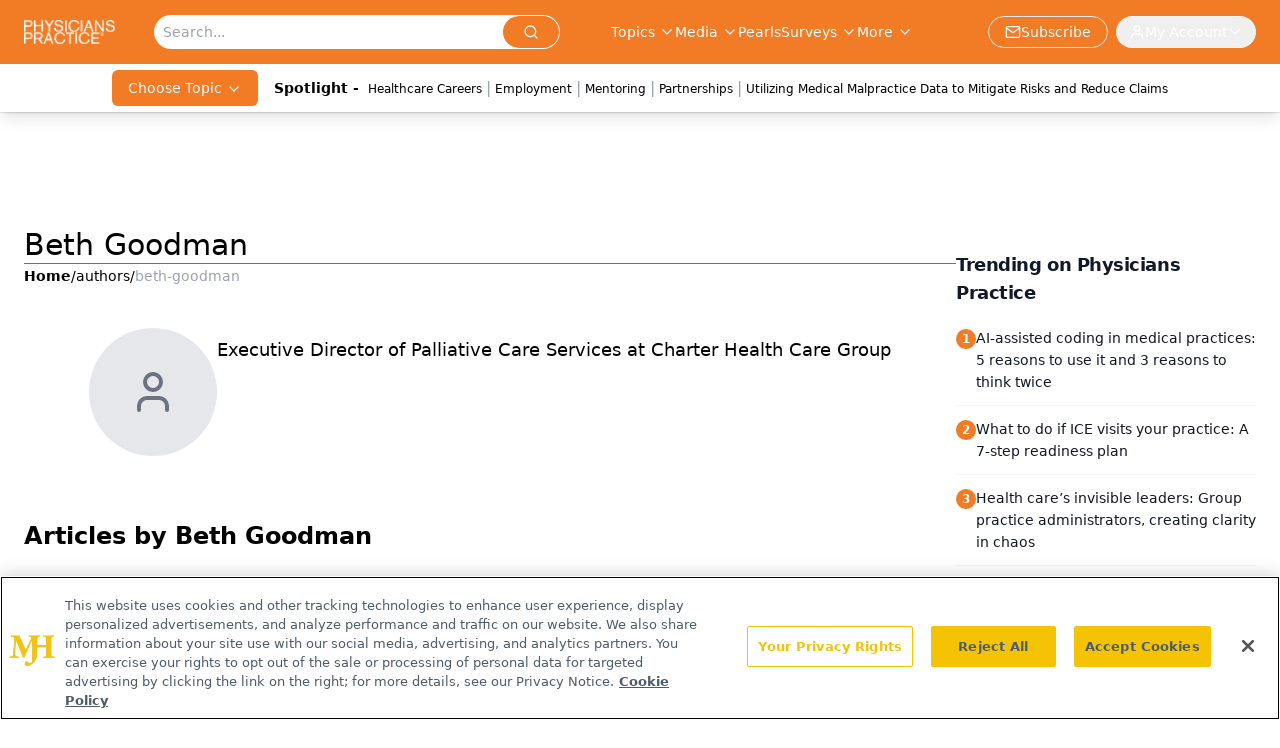

--- FILE ---
content_type: text/html; charset=utf-8
request_url: https://www.physicianspractice.com/authors/beth-goodman
body_size: 23971
content:
<!DOCTYPE html><html lang="en"> <head><link rel="prefetch" href="/logo.webp"><link rel="preconnect" href="https://www.googletagmanager.com"><link rel="preconnect" href="https://cdn.segment.com"><link rel="preconnect" href="https://www.lightboxcdn.com"><link rel="preconnect" href="https://cdn.cookielaw.org"><link rel="preconnect" href="https://pub.doubleverify.com"><link rel="preconnect" href="https://www.googletagservices.com"><link rel="dns-prefetch" href="https://cdn.jsdelivr.net"><link rel="preconnect" href="https://res.lassomarketing.io"><link rel="icon" href="/favicon.svg" type="image/svg+xml"><link rel="icon" href="/favicon.ico" sizes="any"><link rel="apple-touch-icon" href="/apple-touch-icon.png"><meta charset="UTF-8"><meta name="viewport" content="width=device-width, initial-scale=1.0"><title>Beth Goodman | Authors | Physicians Practice </title><link rel="canonical" href="https://www.physicianspractice.com/authors/beth-goodman"><meta name="description" content="Beth Goodman | Authors | Physicians Practice offers insights for managing independent and group practices, covering insurance, compliance, technology, and patient engagement."><meta name="robots" content="index, follow"><meta property="og:title" content="Beth Goodman | Authors | Physicians Practice "><meta property="og:type" content="website"><meta property="og:image" content="https://www.physicianspractice.com/logo.webp"><meta property="og:url" content="https://www.physicianspractice.com/authors/beth-goodman"><meta property="og:image:url" content="https://www.physicianspractice.com/logo.webp"><meta property="og:image:width" content="1200"><meta property="og:image:height" content="630"><meta property="og:image:alt" content="Beth Goodman | Authors | Physicians Practice "><meta property="article:published_time" content="2026-01-30T23:55:34.584Z"><meta property="article:modified_time" content="2026-01-30T23:55:34.584Z"><meta name="twitter:title" content="Beth Goodman | Authors | Physicians Practice "><meta name="twitter:image" content="https://www.physicianspractice.com/logo.webp"><meta name="twitter:image:alt" content="Beth Goodman | Authors | Physicians Practice "><meta name="twitter:description" content="Beth Goodman | Authors | Physicians Practice offers insights for managing independent and group practices, covering insurance, compliance, technology, and patient engagement."><link rel="icon" href="/favicon.ico"><meta name="twitter:image" content="https://www.physicianspractice.com/logo.webp"><meta name="twitter:title" content="Beth Goodman | Authors | Physicians Practice "><meta name="twitter:description" content="Beth Goodman | Authors | Physicians Practice offers insights for managing independent and group practices, covering insurance, compliance, technology, and patient engagement."><script type="application/ld+json">{"@context":"https://schema.org","@type":"Organization","contactPoint":{"@type":"ContactPoint","availableLanguage":["English"]},"name":"Physicians Practice – Medical Practice Management News &amp; Insights","alternateName":"Physicians Practice","description":"Physicians Practice offers insights for managing independent and group practices, covering insurance, compliance, technology, and patient engagement.","email":"info@mjhlifesciences.com","telephone":"609-716-7777","sameAs":["https://www.facebook.com/Physicians-Practice-91686200935/","https://twitter.com/PhysiciansPract/","https://www.linkedin.com/company/physicians-practice/","/rss.xml"],"address":{"@type":"PostalAddress","streetAddress":"259 Prospect Plains Rd, Bldg H","addressLocality":"Monroe","addressRegion":"New Jersey","postalCode":"08831","addressCountry":"United States of America"},"foundingDate":"2000-12-06","founder":{"@type":"Person","name":"MJH Life Sciences"},"employees":[{"@type":"Person","name":"Silas Inman"},{"@type":"Person","name":"Christopher Mazzolini"},{"@type":"Person","name":"Keith Reynolds"}]}</script><script async src="https://cdn.jsdelivr.net/npm/@segment/analytics-consent-wrapper-onetrust@latest/dist/umd/analytics-onetrust.umd.js"></script>
 <script>
  window.dataLayer = window.dataLayer || [];
  function gtag(){dataLayer.push(arguments);}
  gtag('set' , 'developer_id.dYWJhMj', true);
  gtag('consent', 'default', {
      ad_storage: 'denied',
      analytics_storage: 'denied',
      functionality_storage: 'denied',
      personalization_storage: 'denied',
      security_storage: 'granted',
      ad_user_data: 'denied',
      ad_personalization: 'denied',
      region: [
        'AT',
        'BE',
        'BG',
        'HR',
        'CY',
        'CZ',
        'DK',
        'EE',
        'FI',
        'FR',
        'DE',
        'EL',
        'HU',
        'IE',
        'IT',
        'LV',
        'LT',
        'LU',
        'MT',
        'NL',
        'PL',
        'PT',
        'RO',
        'SK',
        'SI',
        'ES',
        'SE',
        'GB',
        'US-CA',
      ],
    });
    gtag('consent', 'default', {
      ad_storage: 'granted',
      analytics_storage: 'granted',
      functionality_storage: 'granted',
      personalization_storage: 'granted',
      security_storage: 'granted',
      ad_user_data: 'granted',
      ad_personalization: 'granted',
    });
    </script>
    <script src="https://cdn.cookielaw.org/scripttemplates/otSDKStub.js" type="text/javascript" charset="UTF-8" data-domain-script="0196a5af-95d6-771d-bb8a-95c8dbf3c484"></script>
    <script type="text/javascript">function OptanonWrapper() {}</script>
    <script async type="text/plain" class="optanon-category-C0001" src="https://www.lightboxcdn.com/static/lightbox_mjh.js"></script>
  <script async type="text/plain" class="optanon-category-C0004" src="https://res.lassomarketing.io/scripts/lasso-imp-id-min.js"></script> 
   <script async type="text/javascript">
      !function(){var analytics=window.analytics=window.analytics||[];if(!analytics.initialize)if(analytics.invoked)window.console&&console.error&&console.error("Segment snippet included twice.");else{analytics.invoked=!0;analytics.methods=["trackSubmit","trackClick","trackLink","trackForm","pageview","identify","reset","group","track","ready","alias","debug","page","once","off","on","addSourceMiddleware","addIntegrationMiddleware","setAnonymousId","addDestinationMiddleware"];analytics.factory=function(e){return function(){var t=Array.prototype.slice.call(arguments);t.unshift(e);analytics.push(t);return analytics}};for(var e=0;e<analytics.methods.length;e++){var key=analytics.methods[e];analytics[key]=analytics.factory(key)}analytics.load=function(key,e){var t=document.createElement("script");t.type="text/javascript";t.async=!0;t.src="https://cdn.segment.com/analytics.js/v1/" + key + "/analytics.min.js";var n=document.getElementsByTagName("script")[0];n.parentNode.insertBefore(t,n);analytics._loadOptions=e};analytics.SNIPPET_VERSION="4.13.1";
      //check lasso , if lassoImpID doesnt exist try again in 1.25 seconds
      function checkLasso() {
        if (typeof lassoImpID !== 'undefined') {
          window.LassoImpressionID = lassoImpID();
          withOneTrust(analytics).load('BBbKMoOjmhsxPnbd2nO6osz3zq67DzuN');
          analytics.page({
            'LassoImpressionID': window.LassoImpressionID
          });
        } else {
          setTimeout(checkLasso, 1000);
        }
      }
          checkLasso();
            }}();
    </script><script class="optanon-category-C0001" type="text/plain" async src="https://one.physicianspractice.com/tagmanager/scripts/one.js"></script><script async type="text/javascript" src="https://one.physicianspractice.com/tagmanager/scripts/one.js"></script><script type="text/javascript" src="https://www.googletagservices.com/tag/js/gpt.js"></script><script async src="https://pub.doubleverify.com/dvtag/20083417/DV1815449/pub.js"></script><script type="text/javascript">
            window.onDvtagReady = function (callback, timeout = 750) { 
            window.dvtag = window.dvtag || {} 
            dvtag.cmd = dvtag.cmd || [] 
            const opt = { callback, timeout, timestamp: new Date().getTime() } 
            dvtag.cmd.push(function () { dvtag.queueAdRequest(opt) }) 
            setTimeout(function () { 
            const cb = opt.callback 
            opt.callback = null 
            if (cb) cb() 
            }, timeout) 
            } 
     </script><script>(function(){const gtmID = "5K93MM4";

        (function (w, d, s, l, i) {
          w[l] = w[l] || [];
          w[l].push({ 'gtm.start': new Date().getTime(), event: 'gtm.js' });
          var f = d.getElementsByTagName(s)[0],
            j = d.createElement(s),
            dl = l != 'dataLayer' ? '&l=' + l : '';
          j.async = true;
          j.src = 'https://www.googletagmanager.com/gtm.js?id=' + i + dl;
          f.parentNode.insertBefore(j, f);
        })(window, document, 'script', 'dataLayer', 'GTM-' + gtmID);
      })();</script><!-- <ClientRouter  /> --><link rel="stylesheet" href="/_astro/_slug_.Thuct3gI.css">
<style>.embla{overflow:hidden;height:100%;width:100%}.embla__container{display:flex;flex-direction:column;height:90%;padding:0 0 2%}.vjs-text-track-cue{font-size:1.5rem!important}.embla__slide{flex:0 0 100%;min-width:0;height:100%;display:flex;align-items:center;justify-content:center;margin:0 0 calc(15% / 9);opacity:.3;transform:scale(.95);transition:opacity .3s ease,transform .3s ease}.embla__slide.is-snapped{opacity:1;transform:scale(1);z-index:2}.embla__slide.is-in-view:not(.is-snapped){opacity:.6;transform:scale(.97)}.embla__slide:not(.is-snapped) .shorts-video-container:after{content:"";position:absolute;inset:0;background:linear-gradient(to bottom,#0000001a,#0000004d,#0000001a);pointer-events:none;z-index:1}.embla.is-wheel-scrolling{cursor:grabbing}.embla.is-wheel-scrolling .embla__slide{pointer-events:none}.shorts-item{height:100%;position:relative;display:flex;flex-direction:column;align-items:center;justify-content:center;padding:0}.shorts-video-container{position:relative;width:100%;height:100%;max-height:min(90vh,calc(100vw * 16 / 9));margin:0 auto;border-radius:12px}@supports (aspect-ratio: 9 / 16){.shorts-video-container{aspect-ratio:9 / 16;width:auto;height:100%}}@supports not (aspect-ratio: 9 / 16){.shorts-video-container{width:56.25vh;height:100%}}.shorts-video-wrapper{position:relative;width:100%;height:100%}.bg-shorts-container .video-js{width:100%!important;height:100%!important;-o-object-fit:cover;object-fit:cover;position:absolute;top:0;left:0}.bg-shorts-container .video-js video{width:100%!important;height:100%!important;-o-object-fit:cover;object-fit:cover;position:absolute;top:0;left:0}.bg-shorts-container{width:100%;height:100%;position:relative}@media (max-width: 768px){.shorts-video-container{max-width:90vw}@supports (aspect-ratio: 9 / 16){.shorts-video-container{height:100%;max-height:75vh}}}.shorts-navigation-btn{transition:all .2s ease-in-out}.shorts-navigation-btn:hover{transform:scale(1.1);background-color:#ffffff4d}.shorts-navigation-btn:active{transform:scale(.95)}@keyframes pulse{0%,to{opacity:1}50%{opacity:.5}}.loading-pulse{animation:pulse 2s cubic-bezier(.4,0,.6,1) infinite}.shorts-overlay{background:linear-gradient(to top,rgba(0,0,0,.8) 0%,rgba(0,0,0,.4) 50%,transparent 100%)}.shorts-navigation,.shorts-navigation button{z-index:9999!important;pointer-events:auto}@media (max-width: 768px){.shorts-navigation{right:8px}.shorts-navigation button{width:32px;height:32px}}
</style>
<link rel="stylesheet" href="/_astro/_slug_.DquC58Zs.css"><script type="module" src="/_astro/page.V2R8AmkL.js"></script></head> <body> <style>astro-island,astro-slot,astro-static-slot{display:contents}</style><script>(()=>{var e=async t=>{await(await t())()};(self.Astro||(self.Astro={})).load=e;window.dispatchEvent(new Event("astro:load"));})();</script><script>(()=>{var A=Object.defineProperty;var g=(i,o,a)=>o in i?A(i,o,{enumerable:!0,configurable:!0,writable:!0,value:a}):i[o]=a;var d=(i,o,a)=>g(i,typeof o!="symbol"?o+"":o,a);{let i={0:t=>m(t),1:t=>a(t),2:t=>new RegExp(t),3:t=>new Date(t),4:t=>new Map(a(t)),5:t=>new Set(a(t)),6:t=>BigInt(t),7:t=>new URL(t),8:t=>new Uint8Array(t),9:t=>new Uint16Array(t),10:t=>new Uint32Array(t),11:t=>1/0*t},o=t=>{let[l,e]=t;return l in i?i[l](e):void 0},a=t=>t.map(o),m=t=>typeof t!="object"||t===null?t:Object.fromEntries(Object.entries(t).map(([l,e])=>[l,o(e)]));class y extends HTMLElement{constructor(){super(...arguments);d(this,"Component");d(this,"hydrator");d(this,"hydrate",async()=>{var b;if(!this.hydrator||!this.isConnected)return;let e=(b=this.parentElement)==null?void 0:b.closest("astro-island[ssr]");if(e){e.addEventListener("astro:hydrate",this.hydrate,{once:!0});return}let c=this.querySelectorAll("astro-slot"),n={},h=this.querySelectorAll("template[data-astro-template]");for(let r of h){let s=r.closest(this.tagName);s!=null&&s.isSameNode(this)&&(n[r.getAttribute("data-astro-template")||"default"]=r.innerHTML,r.remove())}for(let r of c){let s=r.closest(this.tagName);s!=null&&s.isSameNode(this)&&(n[r.getAttribute("name")||"default"]=r.innerHTML)}let p;try{p=this.hasAttribute("props")?m(JSON.parse(this.getAttribute("props"))):{}}catch(r){let s=this.getAttribute("component-url")||"<unknown>",v=this.getAttribute("component-export");throw v&&(s+=` (export ${v})`),console.error(`[hydrate] Error parsing props for component ${s}`,this.getAttribute("props"),r),r}let u;await this.hydrator(this)(this.Component,p,n,{client:this.getAttribute("client")}),this.removeAttribute("ssr"),this.dispatchEvent(new CustomEvent("astro:hydrate"))});d(this,"unmount",()=>{this.isConnected||this.dispatchEvent(new CustomEvent("astro:unmount"))})}disconnectedCallback(){document.removeEventListener("astro:after-swap",this.unmount),document.addEventListener("astro:after-swap",this.unmount,{once:!0})}connectedCallback(){if(!this.hasAttribute("await-children")||document.readyState==="interactive"||document.readyState==="complete")this.childrenConnectedCallback();else{let e=()=>{document.removeEventListener("DOMContentLoaded",e),c.disconnect(),this.childrenConnectedCallback()},c=new MutationObserver(()=>{var n;((n=this.lastChild)==null?void 0:n.nodeType)===Node.COMMENT_NODE&&this.lastChild.nodeValue==="astro:end"&&(this.lastChild.remove(),e())});c.observe(this,{childList:!0}),document.addEventListener("DOMContentLoaded",e)}}async childrenConnectedCallback(){let e=this.getAttribute("before-hydration-url");e&&await import(e),this.start()}async start(){let e=JSON.parse(this.getAttribute("opts")),c=this.getAttribute("client");if(Astro[c]===void 0){window.addEventListener(`astro:${c}`,()=>this.start(),{once:!0});return}try{await Astro[c](async()=>{let n=this.getAttribute("renderer-url"),[h,{default:p}]=await Promise.all([import(this.getAttribute("component-url")),n?import(n):()=>()=>{}]),u=this.getAttribute("component-export")||"default";if(!u.includes("."))this.Component=h[u];else{this.Component=h;for(let f of u.split("."))this.Component=this.Component[f]}return this.hydrator=p,this.hydrate},e,this)}catch(n){console.error(`[astro-island] Error hydrating ${this.getAttribute("component-url")}`,n)}}attributeChangedCallback(){this.hydrate()}}d(y,"observedAttributes",["props"]),customElements.get("astro-island")||customElements.define("astro-island",y)}})();</script><astro-island uid="Z2rdDCl" prefix="r8" component-url="/_astro/atoms.Ch89ewdX.js" component-export="SanityClient" renderer-url="/_astro/client.4AZqD4Tw.js" props="{&quot;config&quot;:[0,{&quot;dataset&quot;:[0,&quot;physpractice&quot;],&quot;projectId&quot;:[0,&quot;0vv8moc6&quot;],&quot;useCdn&quot;:[0,true],&quot;token&quot;:[0,&quot;skIjFEmlzBmyZpjK8Zc1FQwpwi0Bv3wVI0WhSPJfe5wEiXkmkb3Rq7h5T1WLyvXaJAhM7sOBa2vXBRGxShTPYsvCpTSYuIFBEZnhapLqKMkXyRyxCYjZQYbPv4Zbdn7UMjfKcTbCwat1s1GKaDhqbiwIffPYLGtrK4hT6V3Xq32NfzOzScjn&quot;]}]}" ssr client="load" opts="{&quot;name&quot;:&quot;SanityClient&quot;,&quot;value&quot;:true}"></astro-island> <astro-island uid="2kzJb4" prefix="r9" component-url="/_astro/react.hrQvyCJB.js" component-export="AuthInit" renderer-url="/_astro/client.4AZqD4Tw.js" props="{&quot;config&quot;:[0,{&quot;region&quot;:[0,&quot;us-east-1&quot;],&quot;userPoolId&quot;:[0,&quot;us-east-1_qvUR8zszr&quot;],&quot;userPoolClientId&quot;:[0,&quot;24ijacm6ndmn6rscthfbnb3g23&quot;],&quot;oauthDomain&quot;:[0,&quot;auth.mjhlifesciences.com&quot;],&quot;redirectSignIn&quot;:[1,[[0,&quot;https://www.physicianspractice.com/auth/callback&quot;]]],&quot;redirectSignOut&quot;:[1,[[0,&quot;https://www.physicianspractice.com&quot;]]]}]}" ssr client="load" opts="{&quot;name&quot;:&quot;AuthInit&quot;,&quot;value&quot;:true}"></astro-island> <!-- <VisualEditing enabled={visualEditingEnabled} zIndex={1000} /> --> <script>(()=>{var e=async t=>{await(await t())()};(self.Astro||(self.Astro={})).only=e;window.dispatchEvent(new Event("astro:only"));})();</script><astro-island uid="b3yDH" component-url="/_astro/index.qum6FzgI.js" component-export="default" renderer-url="/_astro/client.4AZqD4Tw.js" props="{&quot;settings&quot;:[0,{&quot;useNewWelcomeAd&quot;:[0,true],&quot;siteConfig&quot;:[0,{&quot;sanityClientConfig&quot;:[0,{&quot;dataset&quot;:[0,&quot;physpractice&quot;],&quot;projectId&quot;:[0,&quot;0vv8moc6&quot;],&quot;useCdn&quot;:[0,true],&quot;token&quot;:[0,&quot;skIjFEmlzBmyZpjK8Zc1FQwpwi0Bv3wVI0WhSPJfe5wEiXkmkb3Rq7h5T1WLyvXaJAhM7sOBa2vXBRGxShTPYsvCpTSYuIFBEZnhapLqKMkXyRyxCYjZQYbPv4Zbdn7UMjfKcTbCwat1s1GKaDhqbiwIffPYLGtrK4hT6V3Xq32NfzOzScjn&quot;]}],&quot;customSpecialtyText&quot;:[0,&quot;Choose Topic&quot;],&quot;gtmID&quot;:[0,&quot;5K93MM4&quot;],&quot;title&quot;:[0,&quot;Physicians Practice&quot;],&quot;liveDomain&quot;:[0,&quot;www.physicianspractice.com&quot;],&quot;logo&quot;:[0,&quot;/logo.webp&quot;],&quot;white_logo&quot;:[0,&quot;/logo.webp&quot;],&quot;megaMenuTaxName&quot;:[0,&quot;topic&quot;],&quot;twitter&quot;:[0,&quot;&quot;],&quot;onejs&quot;:[0,&quot;https://one.physicianspractice.com/tagmanager/scripts/one.js&quot;],&quot;sharingImageUrl&quot;:[0,&quot;https://www.physicianspractice.com/logo.webp&quot;],&quot;oneTrustId&quot;:[0,&quot;0196a5af-95d6-771d-bb8a-95c8dbf3c484&quot;],&quot;subscribe&quot;:[0,{&quot;href&quot;:[0,&quot;/newsletter&quot;],&quot;text&quot;:[0,&quot;Optimize your practice with the Physicians Practice newsletter, offering management pearls, leadership tips, and business strategies tailored for practice administrators and physicians of any specialty.&quot;]}],&quot;subFooterLinks&quot;:[1,[[0,{&quot;url&quot;:[0,&quot;/&quot;],&quot;title&quot;:[0,&quot;Home&quot;]}],[0,{&quot;url&quot;:[0,&quot;/about-us&quot;],&quot;title&quot;:[0,&quot;About Us&quot;]}],[0,{&quot;url&quot;:[0,&quot;/news&quot;],&quot;title&quot;:[0,&quot;News&quot;]}],[0,{&quot;url&quot;:[0,&quot;/contact-us&quot;],&quot;title&quot;:[0,&quot;Contact Us&quot;]}]]]}],&quot;styleConfig&quot;:[0,{&quot;navigation&quot;:[0,5],&quot;footer&quot;:[0,1],&quot;featureDeck&quot;:[0,1],&quot;featureSlider&quot;:[0,1]}],&quot;adConfig&quot;:[0,{&quot;networkID&quot;:[0,&quot;4688&quot;],&quot;adUnit&quot;:[0,&quot;cmpm.physicianspractice&quot;]}],&quot;pageConfig&quot;:[0,{&quot;publicationName&quot;:[0,&quot;Physicians Practice&quot;],&quot;publicationUrl&quot;:[0,&quot;journals&quot;],&quot;authorUrl&quot;:[0,&quot;authors&quot;],&quot;cmeUrl&quot;:[0,&quot;continuing-medical-education&quot;]}],&quot;sanityConfig&quot;:[0,{&quot;taxonomy&quot;:[0,{&quot;news&quot;:[0,&quot;phyprac_taxonomy_1809_news&quot;],&quot;conference&quot;:[0,&quot;phyprac_documentGroup_639_mgma&quot;],&quot;clinical&quot;:[0,&quot;d91ba945-5fe1-4208-8036-c6d2c2c68910&quot;]}],&quot;docGroup&quot;:[0,{&quot;conference&quot;:[0,&quot;phyprac_documentGroup_53589_conference&quot;]}],&quot;contentCategory&quot;:[0,{&quot;articles&quot;:[0,&quot;8bdaa7fc-960a-4b57-b076-75fdce3741bb&quot;],&quot;videos&quot;:[0,&quot;42000fd0-0d05-4832-9f2c-62c21079b76c&quot;],&quot;hero&quot;:[0,&quot;2504da4c-b21a-465e-88ba-3841a00c0395&quot;],&quot;podcasts&quot;:[0,&quot;93d57b69-2d72-45fe-8b8a-d18e7e7e5f20&quot;],&quot;slideshows&quot;:[0,&quot;61085300-0cae-4cd1-b0e8-26323ac5c2e6&quot;],&quot;polls&quot;:[0,&quot;9e4880fc-85b8-4ffb-a066-79af8dfaa4e1&quot;]}]}],&quot;customPageTypes&quot;:[1,[]],&quot;gateEnabled&quot;:[0,&quot;modal&quot;],&quot;sMaxAge&quot;:[0,300],&quot;staleWhileRevalidate&quot;:[0,329],&quot;allowedDomains&quot;:[1,[[0,&quot;ce.dvm360.com&quot;],[0,&quot;www.pharmacytimes.org&quot;],[0,&quot;www.gotoper.com&quot;]]]}],&quot;targeting&quot;:[0,{&quot;content_placement&quot;:[1,[[0,&quot;&quot;]]],&quot;document_url&quot;:[1,[[0,&quot;authors/beth-goodman&quot;]]],&quot;hostname&quot;:[0,&quot;www.physicianspractice.com&quot;],&quot;adLayer&quot;:[0,{&quot;adSlotSelection&quot;:[1,[]]}]}],&quot;gateData&quot;:[0,{}]}" ssr client="only" opts="{&quot;name&quot;:&quot;ADWelcome&quot;,&quot;value&quot;:true}"></astro-island> <astro-island uid="2trFpU" prefix="r23" component-url="/_astro/ADFloatingFooter.BD49CBHT.js" component-export="default" renderer-url="/_astro/client.4AZqD4Tw.js" props="{&quot;networkID&quot;:[0,&quot;4688&quot;],&quot;adUnit&quot;:[0,&quot;cmpm.physicianspractice&quot;],&quot;targeting&quot;:[0,{&quot;content_placement&quot;:[1,[[0,&quot;&quot;]]],&quot;document_url&quot;:[1,[[0,&quot;authors/beth-goodman&quot;]]],&quot;hostname&quot;:[0,&quot;www.physicianspractice.com&quot;],&quot;adLayer&quot;:[0,{&quot;adSlotSelection&quot;:[1,[]]}]}]}" ssr client="load" opts="{&quot;name&quot;:&quot;ADFloatingFooter&quot;,&quot;value&quot;:true}"></astro-island>       <astro-island uid="ZScdJz" prefix="r24" component-url="/_astro/ui.NXHI-sNK.js" component-export="N5" renderer-url="/_astro/client.4AZqD4Tw.js" props="{&quot;data&quot;:[0,{&quot;logoImage&quot;:[0,&quot;/logo.webp&quot;],&quot;mainLinks&quot;:[1,[[0,{&quot;_createdAt&quot;:[0,&quot;2020-06-08T14:35:34Z&quot;],&quot;_id&quot;:[0,&quot;91e8bf4a-cbd9-470d-83ab-3c68a2e84984&quot;],&quot;_rev&quot;:[0,&quot;4HSvUHRWgO5oHUNNSvnT4O&quot;],&quot;_type&quot;:[0,&quot;mainNavigation&quot;],&quot;_updatedAt&quot;:[0,&quot;2021-06-30T15:48:42Z&quot;],&quot;is_active&quot;:[0,true],&quot;name&quot;:[0,&quot;Topics&quot;],&quot;navParent&quot;:[0,null],&quot;sortOrder&quot;:[0,1],&quot;subQuery&quot;:[1,[[0,{&quot;_createdAt&quot;:[0,&quot;2024-05-01T19:22:39Z&quot;],&quot;_id&quot;:[0,&quot;4cee35a2-6c53-47f5-a8fd-3c36ad5bf27b&quot;],&quot;_rev&quot;:[0,&quot;n7oekD5bZ5TrEiyxt4YWpw&quot;],&quot;_type&quot;:[0,&quot;mainNavigation&quot;],&quot;_updatedAt&quot;:[0,&quot;2024-05-01T19:23:18Z&quot;],&quot;blank&quot;:[0,false],&quot;children&quot;:[1,[]],&quot;is_active&quot;:[0,true],&quot;name&quot;:[0,&quot;Access and Reimbursement&quot;],&quot;navParent&quot;:[0,{&quot;_ref&quot;:[0,&quot;91e8bf4a-cbd9-470d-83ab-3c68a2e84984&quot;],&quot;_type&quot;:[0,&quot;reference&quot;]}],&quot;url&quot;:[0,&quot;/topic/access&quot;]}],[0,{&quot;_createdAt&quot;:[0,&quot;2020-06-08T14:36:38Z&quot;],&quot;_id&quot;:[0,&quot;215986b2-d173-49d8-978e-b54bf7c93a4d&quot;],&quot;_rev&quot;:[0,&quot;dwzss1HGi2sMjdPkmaobam&quot;],&quot;_type&quot;:[0,&quot;mainNavigation&quot;],&quot;_updatedAt&quot;:[0,&quot;2020-08-19T06:00:13Z&quot;],&quot;blank&quot;:[0,false],&quot;children&quot;:[1,[]],&quot;is_active&quot;:[0,true],&quot;name&quot;:[0,&quot;Billing &amp; Collections&quot;],&quot;navParent&quot;:[0,{&quot;_ref&quot;:[0,&quot;91e8bf4a-cbd9-470d-83ab-3c68a2e84984&quot;],&quot;_type&quot;:[0,&quot;reference&quot;]}],&quot;url&quot;:[0,&quot;/topic/billing-collections&quot;]}],[0,{&quot;_createdAt&quot;:[0,&quot;2020-06-08T14:38:38Z&quot;],&quot;_id&quot;:[0,&quot;753bbe9a-21ed-453f-8208-4c44008b056a&quot;],&quot;_rev&quot;:[0,&quot;1lMG1sU1bzxxC9S8bTPLTO&quot;],&quot;_type&quot;:[0,&quot;mainNavigation&quot;],&quot;_updatedAt&quot;:[0,&quot;2020-08-19T06:00:22Z&quot;],&quot;children&quot;:[1,[]],&quot;is_active&quot;:[0,true],&quot;name&quot;:[0,&quot;Coding &amp; Documentation&quot;],&quot;navParent&quot;:[0,{&quot;_ref&quot;:[0,&quot;91e8bf4a-cbd9-470d-83ab-3c68a2e84984&quot;],&quot;_type&quot;:[0,&quot;reference&quot;]}],&quot;url&quot;:[0,&quot;/topic/coding-documentation&quot;]}],[0,{&quot;_createdAt&quot;:[0,&quot;2020-06-08T14:38:21Z&quot;],&quot;_id&quot;:[0,&quot;4a50ce69-b539-4ea0-b870-3a98b565d66d&quot;],&quot;_rev&quot;:[0,&quot;4S8KJdNJg7wGuXoTN7TE9s&quot;],&quot;_type&quot;:[0,&quot;mainNavigation&quot;],&quot;_updatedAt&quot;:[0,&quot;2020-08-19T06:00:28Z&quot;],&quot;children&quot;:[1,[]],&quot;is_active&quot;:[0,true],&quot;name&quot;:[0,&quot;Finance&quot;],&quot;navParent&quot;:[0,{&quot;_ref&quot;:[0,&quot;91e8bf4a-cbd9-470d-83ab-3c68a2e84984&quot;],&quot;_type&quot;:[0,&quot;reference&quot;]}],&quot;url&quot;:[0,&quot;/topic/finance&quot;]}],[0,{&quot;_createdAt&quot;:[0,&quot;2020-06-08T14:38:03Z&quot;],&quot;_id&quot;:[0,&quot;5b39419a-1bb5-4826-9c3c-859c782ee2f4&quot;],&quot;_rev&quot;:[0,&quot;5WuzU0EjNGnVTgI9fc2Q33&quot;],&quot;_type&quot;:[0,&quot;mainNavigation&quot;],&quot;_updatedAt&quot;:[0,&quot;2020-08-19T06:00:33Z&quot;],&quot;children&quot;:[1,[]],&quot;is_active&quot;:[0,true],&quot;name&quot;:[0,&quot;Law &amp; Malpractice&quot;],&quot;navParent&quot;:[0,{&quot;_ref&quot;:[0,&quot;91e8bf4a-cbd9-470d-83ab-3c68a2e84984&quot;],&quot;_type&quot;:[0,&quot;reference&quot;]}],&quot;url&quot;:[0,&quot;/topic/law-malpractice&quot;]}],[0,{&quot;_createdAt&quot;:[0,&quot;2024-08-21T17:10:45Z&quot;],&quot;_id&quot;:[0,&quot;5b46f628-fa23-4014-8f70-7fa87b0b479e&quot;],&quot;_rev&quot;:[0,&quot;b9GrFXbFvITsBLvCYp2lWr&quot;],&quot;_system&quot;:[0,{&quot;base&quot;:[0,{&quot;id&quot;:[0,&quot;5b46f628-fa23-4014-8f70-7fa87b0b479e&quot;],&quot;rev&quot;:[0,&quot;CZDH2OuL9PZpRwL2xPXjFI&quot;]}]}],&quot;_type&quot;:[0,&quot;mainNavigation&quot;],&quot;_updatedAt&quot;:[0,&quot;2025-10-27T18:54:02Z&quot;],&quot;blank&quot;:[0,false],&quot;children&quot;:[1,[]],&quot;is_active&quot;:[0,true],&quot;name&quot;:[0,&quot;MedMal by Coverys&quot;],&quot;navParent&quot;:[0,{&quot;_ref&quot;:[0,&quot;91e8bf4a-cbd9-470d-83ab-3c68a2e84984&quot;],&quot;_type&quot;:[0,&quot;reference&quot;]}],&quot;url&quot;:[0,&quot;/sponsored-topics/medmalcoverys&quot;]}],[0,{&quot;_createdAt&quot;:[0,&quot;2020-06-08T14:37:41Z&quot;],&quot;_id&quot;:[0,&quot;94f65b06-09ee-4a46-b489-38f2ed58768b&quot;],&quot;_rev&quot;:[0,&quot;5WuzU0EjNGnVTgI9fc2QNT&quot;],&quot;_type&quot;:[0,&quot;mainNavigation&quot;],&quot;_updatedAt&quot;:[0,&quot;2020-08-19T06:00:39Z&quot;],&quot;children&quot;:[1,[]],&quot;is_active&quot;:[0,true],&quot;name&quot;:[0,&quot;Patient Engagement &amp; Communications&quot;],&quot;navParent&quot;:[0,{&quot;_ref&quot;:[0,&quot;91e8bf4a-cbd9-470d-83ab-3c68a2e84984&quot;],&quot;_type&quot;:[0,&quot;reference&quot;]}],&quot;url&quot;:[0,&quot;/topic/patient-engagement-communications&quot;]}],[0,{&quot;_createdAt&quot;:[0,&quot;2020-06-08T14:37:13Z&quot;],&quot;_id&quot;:[0,&quot;05fe4da8-294d-4b92-8793-474010e68ec0&quot;],&quot;_rev&quot;:[0,&quot;1lMG1sU1bzxxC9S8bTPM71&quot;],&quot;_type&quot;:[0,&quot;mainNavigation&quot;],&quot;_updatedAt&quot;:[0,&quot;2020-08-19T06:00:44Z&quot;],&quot;children&quot;:[1,[]],&quot;is_active&quot;:[0,true],&quot;name&quot;:[0,&quot;Staffing &amp; Salary&quot;],&quot;navParent&quot;:[0,{&quot;_ref&quot;:[0,&quot;91e8bf4a-cbd9-470d-83ab-3c68a2e84984&quot;],&quot;_type&quot;:[0,&quot;reference&quot;]}],&quot;url&quot;:[0,&quot;/topic/staffing-salary&quot;]}],[0,{&quot;_createdAt&quot;:[0,&quot;2020-06-08T14:36:55Z&quot;],&quot;_id&quot;:[0,&quot;30b874fa-b86e-4e5c-9cdd-72549d25b766&quot;],&quot;_rev&quot;:[0,&quot;5WuzU0EjNGnVTgI9fc2R2J&quot;],&quot;_type&quot;:[0,&quot;mainNavigation&quot;],&quot;_updatedAt&quot;:[0,&quot;2020-08-19T06:00:49Z&quot;],&quot;children&quot;:[1,[]],&quot;is_active&quot;:[0,true],&quot;name&quot;:[0,&quot;Technology&quot;],&quot;navParent&quot;:[0,{&quot;_ref&quot;:[0,&quot;91e8bf4a-cbd9-470d-83ab-3c68a2e84984&quot;],&quot;_type&quot;:[0,&quot;reference&quot;]}],&quot;url&quot;:[0,&quot;/topic/technology&quot;]}]]]}],[0,{&quot;_createdAt&quot;:[0,&quot;2020-06-09T05:43:21Z&quot;],&quot;_id&quot;:[0,&quot;a7868c3e-e323-41b7-bfac-d88675103b8c&quot;],&quot;_rev&quot;:[0,&quot;P0c2JgcZfKYMHV5LXoRxee&quot;],&quot;_type&quot;:[0,&quot;mainNavigation&quot;],&quot;_updatedAt&quot;:[0,&quot;2020-06-09T17:55:57Z&quot;],&quot;is_active&quot;:[0,true],&quot;name&quot;:[0,&quot;Media&quot;],&quot;navParent&quot;:[0,null],&quot;sortOrder&quot;:[0,2],&quot;subQuery&quot;:[1,[[0,{&quot;_createdAt&quot;:[0,&quot;2020-06-09T05:43:54Z&quot;],&quot;_id&quot;:[0,&quot;228030f8-46e4-4503-a463-20cb8f88770a&quot;],&quot;_rev&quot;:[0,&quot;WiDQdLoFdWHLlrLgwp4jaY&quot;],&quot;_type&quot;:[0,&quot;mainNavigation&quot;],&quot;_updatedAt&quot;:[0,&quot;2021-07-09T13:01:47Z&quot;],&quot;children&quot;:[1,[]],&quot;is_active&quot;:[0,true],&quot;name&quot;:[0,&quot;Video &amp; Interviews&quot;],&quot;navParent&quot;:[0,{&quot;_ref&quot;:[0,&quot;a7868c3e-e323-41b7-bfac-d88675103b8c&quot;],&quot;_type&quot;:[0,&quot;reference&quot;]}],&quot;sortOrder&quot;:[0,1],&quot;url&quot;:[0,&quot;/expert-interviews&quot;]}],[0,{&quot;_createdAt&quot;:[0,&quot;2020-06-09T05:44:31Z&quot;],&quot;_id&quot;:[0,&quot;00eb533f-6b8f-4d65-93c2-be49191d43ca&quot;],&quot;_rev&quot;:[0,&quot;m0z0opc7j2v0jvVXFfd36Y&quot;],&quot;_type&quot;:[0,&quot;mainNavigation&quot;],&quot;_updatedAt&quot;:[0,&quot;2021-07-09T13:02:08Z&quot;],&quot;children&quot;:[1,[]],&quot;is_active&quot;:[0,true],&quot;name&quot;:[0,&quot;Podcasts&quot;],&quot;navParent&quot;:[0,{&quot;_ref&quot;:[0,&quot;a7868c3e-e323-41b7-bfac-d88675103b8c&quot;],&quot;_type&quot;:[0,&quot;reference&quot;]}],&quot;sortOrder&quot;:[0,2],&quot;url&quot;:[0,&quot;/podcasts&quot;]}],[0,{&quot;_createdAt&quot;:[0,&quot;2020-06-09T05:45:00Z&quot;],&quot;_id&quot;:[0,&quot;311a5051-2a5b-48e8-9171-90c3e55b76c9&quot;],&quot;_rev&quot;:[0,&quot;jY4PteWy7hJt5tFtneeBuD&quot;],&quot;_type&quot;:[0,&quot;mainNavigation&quot;],&quot;_updatedAt&quot;:[0,&quot;2021-07-29T14:54:36Z&quot;],&quot;blank&quot;:[0,true],&quot;children&quot;:[1,[]],&quot;is_active&quot;:[0,true],&quot;name&quot;:[0,&quot;Medical World News&quot;],&quot;navParent&quot;:[0,{&quot;_ref&quot;:[0,&quot;a7868c3e-e323-41b7-bfac-d88675103b8c&quot;],&quot;_type&quot;:[0,&quot;reference&quot;]}],&quot;sortOrder&quot;:[0,3],&quot;url&quot;:[0,&quot;https://www.medicalworldnews.com/&quot;]}]]],&quot;url&quot;:[0,&quot;/media&quot;]}],[0,{&quot;_createdAt&quot;:[0,&quot;2020-06-23T13:13:25Z&quot;],&quot;_id&quot;:[0,&quot;e15798b0-551f-4990-b405-173cff5283cd&quot;],&quot;_rev&quot;:[0,&quot;gPN611CRUlJjL1U2WfPCSN&quot;],&quot;_type&quot;:[0,&quot;mainNavigation&quot;],&quot;_updatedAt&quot;:[0,&quot;2020-06-23T13:13:37Z&quot;],&quot;is_active&quot;:[0,true],&quot;name&quot;:[0,&quot;Pearls&quot;],&quot;navParent&quot;:[0,null],&quot;sortOrder&quot;:[0,3],&quot;subQuery&quot;:[1,[]],&quot;url&quot;:[0,&quot;/pearls&quot;]}],[0,{&quot;_createdAt&quot;:[0,&quot;2020-04-03T07:46:10Z&quot;],&quot;_id&quot;:[0,&quot;8daee280-1bee-49a3-8000-157e61d580a4&quot;],&quot;_rev&quot;:[0,&quot;gPN611CRUlJjL1U2WfPCnV&quot;],&quot;_type&quot;:[0,&quot;mainNavigation&quot;],&quot;_updatedAt&quot;:[0,&quot;2020-06-23T13:13:43Z&quot;],&quot;is_active&quot;:[0,true],&quot;name&quot;:[0,&quot;Surveys&quot;],&quot;navParent&quot;:[0,null],&quot;sortOrder&quot;:[0,4],&quot;subQuery&quot;:[1,[[0,{&quot;_createdAt&quot;:[0,&quot;2020-04-03T07:46:32Z&quot;],&quot;_id&quot;:[0,&quot;24d74166-b93f-446a-a5b4-4ff229c5c4b7&quot;],&quot;_rev&quot;:[0,&quot;fxcGoEC7ZoQx6SCFrUnHLz&quot;],&quot;_type&quot;:[0,&quot;mainNavigation&quot;],&quot;_updatedAt&quot;:[0,&quot;2023-02-13T21:11:31Z&quot;],&quot;children&quot;:[1,[]],&quot;is_active&quot;:[0,true],&quot;name&quot;:[0,&quot;Best States to Practice&quot;],&quot;navParent&quot;:[0,{&quot;_ref&quot;:[0,&quot;8daee280-1bee-49a3-8000-157e61d580a4&quot;],&quot;_type&quot;:[0,&quot;reference&quot;]}],&quot;url&quot;:[0,&quot;/best-states-practice&quot;]}],[0,{&quot;_createdAt&quot;:[0,&quot;2020-04-03T07:46:47Z&quot;],&quot;_id&quot;:[0,&quot;3819ab4f-fa05-4e7f-a91d-f4ad49e93f07&quot;],&quot;_rev&quot;:[0,&quot;edv56NZH7YFKhIUY3cTUlf&quot;],&quot;_type&quot;:[0,&quot;mainNavigation&quot;],&quot;_updatedAt&quot;:[0,&quot;2020-06-18T11:41:19Z&quot;],&quot;children&quot;:[1,[]],&quot;is_active&quot;:[0,true],&quot;name&quot;:[0,&quot;Great American Physician Survey&quot;],&quot;navParent&quot;:[0,{&quot;_ref&quot;:[0,&quot;8daee280-1bee-49a3-8000-157e61d580a4&quot;],&quot;_type&quot;:[0,&quot;reference&quot;]}],&quot;url&quot;:[0,&quot;/great-american-physician-survey&quot;]}],[0,{&quot;_createdAt&quot;:[0,&quot;2020-10-13T15:54:50Z&quot;],&quot;_id&quot;:[0,&quot;0fe26873-7243-4ee3-814e-ea684fae6cce&quot;],&quot;_rev&quot;:[0,&quot;uvDRKjoBTu2YgY73zqDW3s&quot;],&quot;_type&quot;:[0,&quot;mainNavigation&quot;],&quot;_updatedAt&quot;:[0,&quot;2020-10-13T15:55:32Z&quot;],&quot;children&quot;:[1,[]],&quot;is_active&quot;:[0,true],&quot;name&quot;:[0,&quot;Staff Salary Survey&quot;],&quot;navParent&quot;:[0,{&quot;_ref&quot;:[0,&quot;8daee280-1bee-49a3-8000-157e61d580a4&quot;],&quot;_type&quot;:[0,&quot;reference&quot;]}],&quot;url&quot;:[0,&quot;/topic/staff-salary-survey&quot;]}]]]}],[0,{&quot;_createdAt&quot;:[0,&quot;2020-04-22T11:14:04Z&quot;],&quot;_id&quot;:[0,&quot;b8169661-a637-489f-988a-d97d28f59662&quot;],&quot;_rev&quot;:[0,&quot;QMs5CvYUjzpHsAabMziJfE&quot;],&quot;_type&quot;:[0,&quot;mainNavigation&quot;],&quot;_updatedAt&quot;:[0,&quot;2020-10-23T14:55:11Z&quot;],&quot;is_active&quot;:[0,true],&quot;name&quot;:[0,&quot;Conferences&quot;],&quot;navParent&quot;:[0,null],&quot;sortOrder&quot;:[0,5],&quot;subQuery&quot;:[1,[[0,{&quot;_createdAt&quot;:[0,&quot;2020-10-23T14:30:34Z&quot;],&quot;_id&quot;:[0,&quot;c8099ecb-9ac6-412f-8a7e-083fc9447162&quot;],&quot;_rev&quot;:[0,&quot;QMs5CvYUjzpHsAabMzhUsO&quot;],&quot;_type&quot;:[0,&quot;mainNavigation&quot;],&quot;_updatedAt&quot;:[0,&quot;2020-10-23T14:31:11Z&quot;],&quot;children&quot;:[1,[]],&quot;is_active&quot;:[0,true],&quot;name&quot;:[0,&quot;ACP Internal Medicine Meeting&quot;],&quot;navParent&quot;:[0,{&quot;_ref&quot;:[0,&quot;b8169661-a637-489f-988a-d97d28f59662&quot;],&quot;_type&quot;:[0,&quot;reference&quot;]}],&quot;sortOrder&quot;:[0,1],&quot;url&quot;:[0,&quot;/conference/acp-internal-medicine-meeting&quot;]}],[0,{&quot;_createdAt&quot;:[0,&quot;2020-10-23T14:31:15Z&quot;],&quot;_id&quot;:[0,&quot;9bf4d104-04ed-4be7-98c9-837a906e4a52&quot;],&quot;_rev&quot;:[0,&quot;QMs5CvYUjzpHsAabMzhXFj&quot;],&quot;_type&quot;:[0,&quot;mainNavigation&quot;],&quot;_updatedAt&quot;:[0,&quot;2020-10-23T14:31:43Z&quot;],&quot;children&quot;:[1,[]],&quot;is_active&quot;:[0,true],&quot;name&quot;:[0,&quot;HIMSS&quot;],&quot;navParent&quot;:[0,{&quot;_ref&quot;:[0,&quot;b8169661-a637-489f-988a-d97d28f59662&quot;],&quot;_type&quot;:[0,&quot;reference&quot;]}],&quot;sortOrder&quot;:[0,2],&quot;url&quot;:[0,&quot;/conference/himss&quot;]}],[0,{&quot;_createdAt&quot;:[0,&quot;2020-10-23T14:31:47Z&quot;],&quot;_id&quot;:[0,&quot;9ef0cee6-0a2f-4b6c-8da7-7cc20afd2cb6&quot;],&quot;_rev&quot;:[0,&quot;QMs5CvYUjzpHsAabMzhY8S&quot;],&quot;_type&quot;:[0,&quot;mainNavigation&quot;],&quot;_updatedAt&quot;:[0,&quot;2020-10-23T14:32:15Z&quot;],&quot;children&quot;:[1,[]],&quot;is_active&quot;:[0,true],&quot;name&quot;:[0,&quot;MGMA&quot;],&quot;navParent&quot;:[0,{&quot;_ref&quot;:[0,&quot;b8169661-a637-489f-988a-d97d28f59662&quot;],&quot;_type&quot;:[0,&quot;reference&quot;]}],&quot;sortOrder&quot;:[0,3],&quot;url&quot;:[0,&quot;/conference/mgma&quot;]}],[0,{&quot;_createdAt&quot;:[0,&quot;2020-10-23T14:32:20Z&quot;],&quot;_id&quot;:[0,&quot;fad29eed-bbdd-4fa6-95d8-b7fa23dd31ac&quot;],&quot;_rev&quot;:[0,&quot;BQUMMh2LkyyMqWXz61NQ8l&quot;],&quot;_type&quot;:[0,&quot;mainNavigation&quot;],&quot;_updatedAt&quot;:[0,&quot;2020-10-23T14:32:40Z&quot;],&quot;children&quot;:[1,[]],&quot;is_active&quot;:[0,true],&quot;name&quot;:[0,&quot;All Conferences&quot;],&quot;navParent&quot;:[0,{&quot;_ref&quot;:[0,&quot;b8169661-a637-489f-988a-d97d28f59662&quot;],&quot;_type&quot;:[0,&quot;reference&quot;]}],&quot;sortOrder&quot;:[0,4],&quot;url&quot;:[0,&quot;/conference&quot;]}]]]}],[0,{&quot;_createdAt&quot;:[0,&quot;2021-04-02T19:09:02Z&quot;],&quot;_id&quot;:[0,&quot;42d3aa53-77e0-4b34-91d4-114b815f2333&quot;],&quot;_rev&quot;:[0,&quot;yCNbuaLYMLadgqtC3f8Nah&quot;],&quot;_type&quot;:[0,&quot;mainNavigation&quot;],&quot;_updatedAt&quot;:[0,&quot;2021-04-02T19:10:28Z&quot;],&quot;is_active&quot;:[0,true],&quot;name&quot;:[0,&quot;Events&quot;],&quot;navParent&quot;:[0,null],&quot;sortOrder&quot;:[0,6],&quot;subQuery&quot;:[1,[[0,{&quot;_createdAt&quot;:[0,&quot;2021-04-02T19:09:23Z&quot;],&quot;_id&quot;:[0,&quot;6e230551-e9eb-46b7-a4bc-07876bd3de9c&quot;],&quot;_rev&quot;:[0,&quot;kDkoxQ0yEgbBfuGYronBS4&quot;],&quot;_type&quot;:[0,&quot;mainNavigation&quot;],&quot;_updatedAt&quot;:[0,&quot;2021-04-02T19:09:23Z&quot;],&quot;children&quot;:[1,[]],&quot;is_active&quot;:[0,true],&quot;name&quot;:[0,&quot;Virtual Events&quot;],&quot;navParent&quot;:[0,{&quot;_ref&quot;:[0,&quot;42d3aa53-77e0-4b34-91d4-114b815f2333&quot;],&quot;_type&quot;:[0,&quot;reference&quot;]}],&quot;url&quot;:[0,&quot;/virtual-events&quot;]}]]],&quot;url&quot;:[0,&quot;virtual-events&quot;]}],[0,{&quot;_createdAt&quot;:[0,&quot;2020-06-12T11:59:29Z&quot;],&quot;_id&quot;:[0,&quot;490b1c22-d21d-4ebf-80be-c55e7b39b4bc&quot;],&quot;_rev&quot;:[0,&quot;yCNbuaLYMLadgqtC3f8NtR&quot;],&quot;_type&quot;:[0,&quot;mainNavigation&quot;],&quot;_updatedAt&quot;:[0,&quot;2021-04-02T19:10:37Z&quot;],&quot;is_active&quot;:[0,true],&quot;name&quot;:[0,&quot;CME/CE&quot;],&quot;navParent&quot;:[0,null],&quot;sortOrder&quot;:[0,7],&quot;subQuery&quot;:[1,[]],&quot;url&quot;:[0,&quot;/continuing-medical-education&quot;]}],[0,{&quot;_createdAt&quot;:[0,&quot;2020-04-22T11:55:54Z&quot;],&quot;_id&quot;:[0,&quot;507847fc-1b79-44d9-82c2-7c5180d607e4&quot;],&quot;_rev&quot;:[0,&quot;JVpw7407aa4ymLs2ozLPGA&quot;],&quot;_type&quot;:[0,&quot;mainNavigation&quot;],&quot;_updatedAt&quot;:[0,&quot;2021-04-02T19:10:44Z&quot;],&quot;is_active&quot;:[0,true],&quot;name&quot;:[0,&quot;Resources&quot;],&quot;navParent&quot;:[0,null],&quot;sortOrder&quot;:[0,8],&quot;subQuery&quot;:[1,[[0,{&quot;_createdAt&quot;:[0,&quot;2020-04-22T11:34:28Z&quot;],&quot;_id&quot;:[0,&quot;17b90e22-6847-4c58-83e2-3cd4b9ee12d6&quot;],&quot;_rev&quot;:[0,&quot;xbchpXbFe07Cgtkdyncx9S&quot;],&quot;_type&quot;:[0,&quot;mainNavigation&quot;],&quot;_updatedAt&quot;:[0,&quot;2021-02-08T18:03:46Z&quot;],&quot;children&quot;:[1,[]],&quot;is_active&quot;:[0,true],&quot;name&quot;:[0,&quot;Sponsored&quot;],&quot;navParent&quot;:[0,{&quot;_ref&quot;:[0,&quot;507847fc-1b79-44d9-82c2-7c5180d607e4&quot;],&quot;_type&quot;:[0,&quot;reference&quot;]}],&quot;sortOrder&quot;:[0,6],&quot;url&quot;:[0,&quot;/resources/sponsored-resources&quot;]}],[0,{&quot;_createdAt&quot;:[0,&quot;2024-04-23T15:03:42Z&quot;],&quot;_id&quot;:[0,&quot;6553ffef-518b-49e9-b827-1fbaf58cb419&quot;],&quot;_rev&quot;:[0,&quot;q0dkrmgYP2pOzEVrwNUIBZ&quot;],&quot;_type&quot;:[0,&quot;mainNavigation&quot;],&quot;_updatedAt&quot;:[0,&quot;2024-04-23T15:04:50Z&quot;],&quot;children&quot;:[1,[]],&quot;is_active&quot;:[0,true],&quot;name&quot;:[0,&quot;Partners&quot;],&quot;navParent&quot;:[0,{&quot;_ref&quot;:[0,&quot;507847fc-1b79-44d9-82c2-7c5180d607e4&quot;],&quot;_type&quot;:[0,&quot;reference&quot;]}],&quot;url&quot;:[0,&quot;/sap-partner&quot;]}],[0,{&quot;_createdAt&quot;:[0,&quot;2022-07-29T15:39:19Z&quot;],&quot;_id&quot;:[0,&quot;36e1bdb2-e196-463c-90d7-8df0d68fbcd9&quot;],&quot;_rev&quot;:[0,&quot;dBZm6g2W8BZfx0FNh29xY3&quot;],&quot;_type&quot;:[0,&quot;mainNavigation&quot;],&quot;_updatedAt&quot;:[0,&quot;2022-07-29T18:18:53Z&quot;],&quot;children&quot;:[1,[]],&quot;is_active&quot;:[0,true],&quot;name&quot;:[0,&quot;Publications&quot;],&quot;navParent&quot;:[0,{&quot;_ref&quot;:[0,&quot;507847fc-1b79-44d9-82c2-7c5180d607e4&quot;],&quot;_type&quot;:[0,&quot;reference&quot;]}],&quot;url&quot;:[0,&quot;/journals/physicians-practice&quot;]}]]],&quot;url&quot;:[0,&quot;/resources&quot;]}],[0,{&quot;_createdAt&quot;:[0,&quot;2020-06-19T08:34:24Z&quot;],&quot;_id&quot;:[0,&quot;421cb1d3-4100-45de-bfda-3213263d0ed3&quot;],&quot;_rev&quot;:[0,&quot;yDO6G2n3BpnqAjEaXUUajd&quot;],&quot;_system&quot;:[0,{&quot;base&quot;:[0,{&quot;id&quot;:[0,&quot;421cb1d3-4100-45de-bfda-3213263d0ed3&quot;],&quot;rev&quot;:[0,&quot;GtLcLPqo6O73Nid9aPT9oE&quot;]}]}],&quot;_type&quot;:[0,&quot;mainNavigation&quot;],&quot;_updatedAt&quot;:[0,&quot;2025-10-23T17:45:29Z&quot;],&quot;blank&quot;:[0,true],&quot;is_active&quot;:[0,true],&quot;name&quot;:[0,&quot;Subscribe&quot;],&quot;navParent&quot;:[0,null],&quot;sortOrder&quot;:[0,9],&quot;subQuery&quot;:[1,[]],&quot;url&quot;:[0,&quot;https://one.physicianspractice.com/subscribe/&quot;]}]]],&quot;secondaryLinks&quot;:[1,[[0,{&quot;_id&quot;:[0,&quot;phyprac_taxonomy_663_billingcollections&quot;],&quot;children&quot;:[1,[[0,{&quot;_id&quot;:[0,&quot;7b4e1652-dcf6-462b-9c81-11076e93787d&quot;],&quot;identifier&quot;:[0,&quot;topic/access&quot;],&quot;name&quot;:[0,&quot;Access and Reimbursement&quot;],&quot;sortOrder&quot;:[0,null]}],[0,{&quot;_id&quot;:[0,&quot;93937159-3b3e-4b31-89d4-14d3d60d87b9&quot;],&quot;identifier&quot;:[0,&quot;topic/collections&quot;],&quot;name&quot;:[0,&quot;Collections&quot;],&quot;sortOrder&quot;:[0,null]}],[0,{&quot;_id&quot;:[0,&quot;phyprac_taxonomy_715_billingcompliance&quot;],&quot;identifier&quot;:[0,&quot;topic/billing-compliance&quot;],&quot;name&quot;:[0,&quot;Billing Compliance&quot;],&quot;sortOrder&quot;:[0,null]}],[0,{&quot;_id&quot;:[0,&quot;phyprac_taxonomy_722_audits&quot;],&quot;identifier&quot;:[0,&quot;topic/audits&quot;],&quot;name&quot;:[0,&quot;Audits&quot;],&quot;sortOrder&quot;:[0,null]}],[0,{&quot;_id&quot;:[0,&quot;phyprac_taxonomy_739_revenuecyclemanagement&quot;],&quot;identifier&quot;:[0,&quot;topic/revenue-cycle-management&quot;],&quot;name&quot;:[0,&quot;Revenue Cycle Management&quot;],&quot;sortOrder&quot;:[0,null]}]]],&quot;identifier&quot;:[0,&quot;topic/billing-collections&quot;],&quot;name&quot;:[0,&quot;Billing &amp; Collections&quot;],&quot;parentIdentifier&quot;:[0,&quot;topic&quot;],&quot;sortOrder&quot;:[0,null]}],[0,{&quot;_id&quot;:[0,&quot;phyprac_taxonomy_1792_codingdocumentation&quot;],&quot;children&quot;:[1,[[0,{&quot;_id&quot;:[0,&quot;phyprac_taxonomy_729_denials&quot;],&quot;identifier&quot;:[0,&quot;topic/denials&quot;],&quot;name&quot;:[0,&quot;Denials&quot;],&quot;sortOrder&quot;:[0,null]}],[0,{&quot;_id&quot;:[0,&quot;phyprac_taxonomy_776_personalhealthrecords&quot;],&quot;identifier&quot;:[0,&quot;topic/personal-health-records&quot;],&quot;name&quot;:[0,&quot;Personal Health Records&quot;],&quot;sortOrder&quot;:[0,null]}]]],&quot;identifier&quot;:[0,&quot;topic/coding-documentation&quot;],&quot;name&quot;:[0,&quot;Coding &amp; Documentation&quot;],&quot;parentIdentifier&quot;:[0,&quot;topic&quot;],&quot;sortOrder&quot;:[0,null]}],[0,{&quot;_id&quot;:[0,&quot;3bad7454-a08e-47db-ad85-d64e340c0238&quot;],&quot;children&quot;:[1,[]],&quot;identifier&quot;:[0,&quot;topic/industry-news&quot;],&quot;name&quot;:[0,&quot;Industry News&quot;],&quot;parentIdentifier&quot;:[0,&quot;topic&quot;],&quot;sortOrder&quot;:[0,null]}],[0,{&quot;_id&quot;:[0,&quot;phyprac_taxonomy_1076_lawmalpractice&quot;],&quot;children&quot;:[1,[[0,{&quot;_id&quot;:[0,&quot;2f3a7c8d-9fc2-494f-89b7-160423c99848&quot;],&quot;identifier&quot;:[0,&quot;topic/osha&quot;],&quot;name&quot;:[0,&quot;OSHA&quot;],&quot;sortOrder&quot;:[0,null]}],[0,{&quot;_id&quot;:[0,&quot;6b765446-3abc-418a-913e-1c54d83c492e&quot;],&quot;identifier&quot;:[0,&quot;topic/medicare&quot;],&quot;name&quot;:[0,&quot;Medicare&quot;],&quot;sortOrder&quot;:[0,null]}],[0,{&quot;_id&quot;:[0,&quot;c72a38ca-7582-4142-9e4f-8f020965e6a6&quot;],&quot;identifier&quot;:[0,&quot;topic/medicaid&quot;],&quot;name&quot;:[0,&quot;Medicaid&quot;],&quot;sortOrder&quot;:[0,null]}],[0,{&quot;_id&quot;:[0,&quot;phyprac_taxonomy_1824_healthcarepolicy&quot;],&quot;identifier&quot;:[0,&quot;topic/healthcare-policy&quot;],&quot;name&quot;:[0,&quot;Policy&quot;],&quot;sortOrder&quot;:[0,null]}],[0,{&quot;_id&quot;:[0,&quot;phyprac_taxonomy_239_malpractice&quot;],&quot;identifier&quot;:[0,&quot;topic/malpractice&quot;],&quot;name&quot;:[0,&quot;Malpractice&quot;],&quot;sortOrder&quot;:[0,null]}],[0,{&quot;_id&quot;:[0,&quot;phyprac_taxonomy_354_riskassessment&quot;],&quot;identifier&quot;:[0,&quot;topic/risk-assessment&quot;],&quot;name&quot;:[0,&quot;Risk Assessment&quot;],&quot;sortOrder&quot;:[0,null]}],[0,{&quot;_id&quot;:[0,&quot;phyprac_taxonomy_358_safety&quot;],&quot;identifier&quot;:[0,&quot;topic/safety&quot;],&quot;name&quot;:[0,&quot;Safety&quot;],&quot;sortOrder&quot;:[0,null]}],[0,{&quot;_id&quot;:[0,&quot;phyprac_taxonomy_3633_macra&quot;],&quot;identifier&quot;:[0,&quot;topic/macra&quot;],&quot;name&quot;:[0,&quot;MACRA&quot;],&quot;sortOrder&quot;:[0,null]}],[0,{&quot;_id&quot;:[0,&quot;phyprac_taxonomy_3678_opioids&quot;],&quot;identifier&quot;:[0,&quot;topic/opioids&quot;],&quot;name&quot;:[0,&quot;Opioids&quot;],&quot;sortOrder&quot;:[0,null]}],[0,{&quot;_id&quot;:[0,&quot;phyprac_taxonomy_5329_mergersacquisitions&quot;],&quot;identifier&quot;:[0,&quot;topic/mergers-acquisitions&quot;],&quot;name&quot;:[0,&quot;Mergers &amp; Acquisitions&quot;],&quot;sortOrder&quot;:[0,null]}],[0,{&quot;_id&quot;:[0,&quot;phyprac_taxonomy_711_hipaa&quot;],&quot;identifier&quot;:[0,&quot;topic/hipaa&quot;],&quot;name&quot;:[0,&quot;HIPAA&quot;],&quot;sortOrder&quot;:[0,null]}],[0,{&quot;_id&quot;:[0,&quot;phyprac_taxonomy_720_embezzlement&quot;],&quot;identifier&quot;:[0,&quot;topic/embezzlement&quot;],&quot;name&quot;:[0,&quot;Embezzlement&quot;],&quot;sortOrder&quot;:[0,null]}],[0,{&quot;_id&quot;:[0,&quot;phyprac_taxonomy_724_healthcarereform&quot;],&quot;identifier&quot;:[0,&quot;topic/healthcare-reform&quot;],&quot;name&quot;:[0,&quot;Healthcare Reform&quot;],&quot;sortOrder&quot;:[0,null]}],[0,{&quot;_id&quot;:[0,&quot;phyprac_taxonomy_731_legalcompliance&quot;],&quot;identifier&quot;:[0,&quot;topic/legal-compliance&quot;],&quot;name&quot;:[0,&quot;Legal Compliance&quot;],&quot;sortOrder&quot;:[0,null]}],[0,{&quot;_id&quot;:[0,&quot;phyprac_taxonomy_732_contracts&quot;],&quot;identifier&quot;:[0,&quot;topic/contracts&quot;],&quot;name&quot;:[0,&quot;Contracts&quot;],&quot;sortOrder&quot;:[0,null]}],[0,{&quot;_id&quot;:[0,&quot;phyprac_taxonomy_740_riskmanagement&quot;],&quot;identifier&quot;:[0,&quot;topic/risk-management&quot;],&quot;name&quot;:[0,&quot;Risk Management&quot;],&quot;sortOrder&quot;:[0,null]}],[0,{&quot;_id&quot;:[0,&quot;phyprac_taxonomy_742_stark&quot;],&quot;identifier&quot;:[0,&quot;topic/stark&quot;],&quot;name&quot;:[0,&quot;Stark Law&quot;],&quot;sortOrder&quot;:[0,null]}]]],&quot;identifier&quot;:[0,&quot;topic/law-malpractice&quot;],&quot;name&quot;:[0,&quot;Law &amp; Malpractice&quot;],&quot;parentIdentifier&quot;:[0,&quot;topic&quot;],&quot;sortOrder&quot;:[0,null]}],[0,{&quot;_id&quot;:[0,&quot;phyprac_taxonomy_705_managersadministrators&quot;],&quot;children&quot;:[1,[[0,{&quot;_id&quot;:[0,&quot;f5a3bdd4-3331-483f-9e5c-7b9c33847fe1&quot;],&quot;identifier&quot;:[0,&quot;topic/eyecare-management&quot;],&quot;name&quot;:[0,&quot;Eyecare Management &quot;],&quot;sortOrder&quot;:[0,null]}],[0,{&quot;_id&quot;:[0,&quot;phyprac_taxonomy_323_practicemanagement&quot;],&quot;identifier&quot;:[0,&quot;topic/practice-management&quot;],&quot;name&quot;:[0,&quot;Practice Management&quot;],&quot;sortOrder&quot;:[0,null]}],[0,{&quot;_id&quot;:[0,&quot;phyprac_taxonomy_3847_valuebasedcare&quot;],&quot;identifier&quot;:[0,&quot;topic/value-based-care&quot;],&quot;name&quot;:[0,&quot;Value-Based Care&quot;],&quot;sortOrder&quot;:[0,null]}],[0,{&quot;_id&quot;:[0,&quot;phyprac_taxonomy_53590_finance&quot;],&quot;identifier&quot;:[0,&quot;topic/finance&quot;],&quot;name&quot;:[0,&quot;Finance&quot;],&quot;sortOrder&quot;:[0,null]}],[0,{&quot;_id&quot;:[0,&quot;phyprac_taxonomy_701_frontdesk&quot;],&quot;identifier&quot;:[0,&quot;topic/front-desk&quot;],&quot;name&quot;:[0,&quot;Front Desk&quot;],&quot;sortOrder&quot;:[0,null]}],[0,{&quot;_id&quot;:[0,&quot;phyprac_taxonomy_712_hiringfiring&quot;],&quot;identifier&quot;:[0,&quot;topic/hiring-firing&quot;],&quot;name&quot;:[0,&quot;Hiring Firing&quot;],&quot;sortOrder&quot;:[0,null]}],[0,{&quot;_id&quot;:[0,&quot;phyprac_taxonomy_721_aco&quot;],&quot;identifier&quot;:[0,&quot;topic/aco&quot;],&quot;name&quot;:[0,&quot;ACOs&quot;],&quot;sortOrder&quot;:[0,null]}],[0,{&quot;_id&quot;:[0,&quot;phyprac_taxonomy_765_overhead&quot;],&quot;identifier&quot;:[0,&quot;topic/overhead&quot;],&quot;name&quot;:[0,&quot;Overhead&quot;],&quot;sortOrder&quot;:[0,null]}]]],&quot;identifier&quot;:[0,&quot;topic/managers-administrators&quot;],&quot;name&quot;:[0,&quot;Management &amp; Administration&quot;],&quot;parentIdentifier&quot;:[0,&quot;topic&quot;],&quot;sortOrder&quot;:[0,null]}],[0,{&quot;_id&quot;:[0,&quot;phyprac_taxonomy_655_patientengagementcommunications&quot;],&quot;children&quot;:[1,[[0,{&quot;_id&quot;:[0,&quot;c12527c1-f225-48c9-b85a-d554d3b50cfb&quot;],&quot;identifier&quot;:[0,&quot;topic/social-determinants-of-health&quot;],&quot;name&quot;:[0,&quot;Social Determinants of Health&quot;],&quot;sortOrder&quot;:[0,null]}],[0,{&quot;_id&quot;:[0,&quot;phyprac_taxonomy_30807_technologyandpatientengagement&quot;],&quot;identifier&quot;:[0,&quot;topic/technology-and-patient-engagement&quot;],&quot;name&quot;:[0,&quot;Technology and Patient Engagement&quot;],&quot;sortOrder&quot;:[0,null]}],[0,{&quot;_id&quot;:[0,&quot;phyprac_taxonomy_5476_patientcare&quot;],&quot;identifier&quot;:[0,&quot;topic/patient-care&quot;],&quot;name&quot;:[0,&quot;Patient Care&quot;],&quot;sortOrder&quot;:[0,null]}],[0,{&quot;_id&quot;:[0,&quot;phyprac_taxonomy_706_marketing&quot;],&quot;identifier&quot;:[0,&quot;topic/marketing&quot;],&quot;name&quot;:[0,&quot;Marketing&quot;],&quot;sortOrder&quot;:[0,null]}],[0,{&quot;_id&quot;:[0,&quot;phyprac_taxonomy_726_patients&quot;],&quot;identifier&quot;:[0,&quot;topic/patients&quot;],&quot;name&quot;:[0,&quot;Patients&quot;],&quot;sortOrder&quot;:[0,null]}],[0,{&quot;_id&quot;:[0,&quot;phyprac_taxonomy_756_patientportals&quot;],&quot;identifier&quot;:[0,&quot;topic/patient-portals&quot;],&quot;name&quot;:[0,&quot;Patient Portals&quot;],&quot;sortOrder&quot;:[0,null]}],[0,{&quot;_id&quot;:[0,&quot;phyprac_taxonomy_757_patientflowwaittimes&quot;],&quot;identifier&quot;:[0,&quot;topic/patient-flow-wait-times&quot;],&quot;name&quot;:[0,&quot;Patient Flow Wait Times&quot;],&quot;sortOrder&quot;:[0,null]}],[0,{&quot;_id&quot;:[0,&quot;phyprac_taxonomy_758_patientrelations&quot;],&quot;identifier&quot;:[0,&quot;topic/patient-relations&quot;],&quot;name&quot;:[0,&quot;Patient Relations&quot;],&quot;sortOrder&quot;:[0,null]}],[0,{&quot;_id&quot;:[0,&quot;phyprac_taxonomy_760_payers&quot;],&quot;identifier&quot;:[0,&quot;topic/payers&quot;],&quot;name&quot;:[0,&quot;Payers&quot;],&quot;sortOrder&quot;:[0,null]}],[0,{&quot;_id&quot;:[0,&quot;phyprac_taxonomy_761_patientdismissal&quot;],&quot;identifier&quot;:[0,&quot;topic/patient-dismissal&quot;],&quot;name&quot;:[0,&quot;Patient Dismissal&quot;],&quot;sortOrder&quot;:[0,null]}],[0,{&quot;_id&quot;:[0,&quot;phyprac_taxonomy_762_patientconfidentiality&quot;],&quot;identifier&quot;:[0,&quot;topic/patient-confidentiality&quot;],&quot;name&quot;:[0,&quot;Patient Confidentiality&quot;],&quot;sortOrder&quot;:[0,null]}]]],&quot;identifier&quot;:[0,&quot;topic/patient-engagement-communications&quot;],&quot;name&quot;:[0,&quot;Patient Engagement &amp; Communications&quot;],&quot;parentIdentifier&quot;:[0,&quot;topic&quot;],&quot;sortOrder&quot;:[0,null]}],[0,{&quot;_id&quot;:[0,&quot;phyprac_taxonomy_779_staffingsalary&quot;],&quot;children&quot;:[1,[[0,{&quot;_id&quot;:[0,&quot;963d32b2-c1e2-4a8e-a920-2cbd82c80b47&quot;],&quot;identifier&quot;:[0,&quot;topic/retirement&quot;],&quot;name&quot;:[0,&quot;Retirement&quot;],&quot;sortOrder&quot;:[0,null]}],[0,{&quot;_id&quot;:[0,&quot;phyprac_taxonomy_121_surveys&quot;],&quot;identifier&quot;:[0,&quot;topic/surveys&quot;],&quot;name&quot;:[0,&quot;Surveys&quot;],&quot;sortOrder&quot;:[0,null]}],[0,{&quot;_id&quot;:[0,&quot;phyprac_taxonomy_1779_practice&quot;],&quot;identifier&quot;:[0,&quot;topic/practice360&quot;],&quot;name&quot;:[0,&quot;Practice 360&quot;],&quot;sortOrder&quot;:[0,null]}],[0,{&quot;_id&quot;:[0,&quot;phyprac_taxonomy_3219_locumtenens&quot;],&quot;identifier&quot;:[0,&quot;topic/locum-tenens&quot;],&quot;name&quot;:[0,&quot;Locum Tenens&quot;],&quot;sortOrder&quot;:[0,null]}],[0,{&quot;_id&quot;:[0,&quot;phyprac_taxonomy_3443_practiceblogs&quot;],&quot;identifier&quot;:[0,&quot;topic/practice360-blogs&quot;],&quot;name&quot;:[0,&quot;Practice360 Blogs&quot;],&quot;sortOrder&quot;:[0,null]}],[0,{&quot;_id&quot;:[0,&quot;phyprac_taxonomy_3444_practicearticles&quot;],&quot;identifier&quot;:[0,&quot;topic/practice360-articles&quot;],&quot;name&quot;:[0,&quot;Practice360 Articles&quot;],&quot;sortOrder&quot;:[0,null]}],[0,{&quot;_id&quot;:[0,&quot;phyprac_taxonomy_35743_practiceexpansion&quot;],&quot;identifier&quot;:[0,&quot;topic/practice-expansion&quot;],&quot;name&quot;:[0,&quot;Practice Expansion&quot;],&quot;sortOrder&quot;:[0,null]}],[0,{&quot;_id&quot;:[0,&quot;phyprac_taxonomy_5004_banking&quot;],&quot;identifier&quot;:[0,&quot;topic/banking&quot;],&quot;name&quot;:[0,&quot;Banking&quot;],&quot;sortOrder&quot;:[0,null]}],[0,{&quot;_id&quot;:[0,&quot;phyprac_taxonomy_5179_pharmacy&quot;],&quot;identifier&quot;:[0,&quot;topic/pharmacy&quot;],&quot;name&quot;:[0,&quot;Pharmacy&quot;],&quot;sortOrder&quot;:[0,null]}],[0,{&quot;_id&quot;:[0,&quot;phyprac_taxonomy_5379_healthcarecareers&quot;],&quot;identifier&quot;:[0,&quot;topic/healthcare-careers&quot;],&quot;name&quot;:[0,&quot;Healthcare Careers&quot;],&quot;sortOrder&quot;:[0,null]}],[0,{&quot;_id&quot;:[0,&quot;phyprac_taxonomy_5409_investment&quot;],&quot;identifier&quot;:[0,&quot;topic/investment&quot;],&quot;name&quot;:[0,&quot;Investment&quot;],&quot;sortOrder&quot;:[0,null]}],[0,{&quot;_id&quot;:[0,&quot;phyprac_taxonomy_5434_primarycare&quot;],&quot;identifier&quot;:[0,&quot;topic/primary-care&quot;],&quot;name&quot;:[0,&quot;Primary Care&quot;],&quot;sortOrder&quot;:[0,null]}],[0,{&quot;_id&quot;:[0,&quot;phyprac_taxonomy_5463_business&quot;],&quot;identifier&quot;:[0,&quot;topic/business&quot;],&quot;name&quot;:[0,&quot;Business&quot;],&quot;sortOrder&quot;:[0,null]}],[0,{&quot;_id&quot;:[0,&quot;phyprac_taxonomy_5490_salary&quot;],&quot;identifier&quot;:[0,&quot;topic/salary&quot;],&quot;name&quot;:[0,&quot;Salary&quot;],&quot;sortOrder&quot;:[0,null]}],[0,{&quot;_id&quot;:[0,&quot;phyprac_taxonomy_654_safetyanderrorprevention&quot;],&quot;identifier&quot;:[0,&quot;topic/safety-error-prevention&quot;],&quot;name&quot;:[0,&quot;Safety and Error Prevention&quot;],&quot;sortOrder&quot;:[0,null]}],[0,{&quot;_id&quot;:[0,&quot;phyprac_taxonomy_703_employment&quot;],&quot;identifier&quot;:[0,&quot;topic/employment&quot;],&quot;name&quot;:[0,&quot;Employment&quot;],&quot;sortOrder&quot;:[0,null]}],[0,{&quot;_id&quot;:[0,&quot;phyprac_taxonomy_704_jobs&quot;],&quot;identifier&quot;:[0,&quot;topic/jobs&quot;],&quot;name&quot;:[0,&quot;Jobs&quot;],&quot;sortOrder&quot;:[0,null]}],[0,{&quot;_id&quot;:[0,&quot;phyprac_taxonomy_716_career&quot;],&quot;identifier&quot;:[0,&quot;topic/career&quot;],&quot;name&quot;:[0,&quot;Career&quot;],&quot;sortOrder&quot;:[0,null]}],[0,{&quot;_id&quot;:[0,&quot;phyprac_taxonomy_734_mentoring&quot;],&quot;identifier&quot;:[0,&quot;topic/mentoring&quot;],&quot;name&quot;:[0,&quot;Mentoring&quot;],&quot;sortOrder&quot;:[0,null]}],[0,{&quot;_id&quot;:[0,&quot;phyprac_taxonomy_736_staff&quot;],&quot;identifier&quot;:[0,&quot;topic/staff&quot;],&quot;name&quot;:[0,&quot;Staff&quot;],&quot;sortOrder&quot;:[0,null]}],[0,{&quot;_id&quot;:[0,&quot;phyprac_taxonomy_737_staffsalarysurvey&quot;],&quot;identifier&quot;:[0,&quot;topic/staff-salary-survey&quot;],&quot;name&quot;:[0,&quot;Staff Salary Survey&quot;],&quot;sortOrder&quot;:[0,null]}],[0,{&quot;_id&quot;:[0,&quot;phyprac_taxonomy_738_selfpay&quot;],&quot;identifier&quot;:[0,&quot;topic/self-pay&quot;],&quot;name&quot;:[0,&quot;Self Pay&quot;],&quot;sortOrder&quot;:[0,null]}],[0,{&quot;_id&quot;:[0,&quot;phyprac_taxonomy_743_scheduling&quot;],&quot;identifier&quot;:[0,&quot;topic/scheduling&quot;],&quot;name&quot;:[0,&quot;Scheduling&quot;],&quot;sortOrder&quot;:[0,null]}],[0,{&quot;_id&quot;:[0,&quot;phyprac_taxonomy_745_training&quot;],&quot;identifier&quot;:[0,&quot;topic/training&quot;],&quot;name&quot;:[0,&quot;Training&quot;],&quot;sortOrder&quot;:[0,null]}],[0,{&quot;_id&quot;:[0,&quot;phyprac_taxonomy_746_worklifebalance&quot;],&quot;identifier&quot;:[0,&quot;topic/work-life-balance&quot;],&quot;name&quot;:[0,&quot;Work/Life Balance&quot;],&quot;sortOrder&quot;:[0,null]}],[0,{&quot;_id&quot;:[0,&quot;phyprac_taxonomy_747_residents&quot;],&quot;identifier&quot;:[0,&quot;topic/residents&quot;],&quot;name&quot;:[0,&quot;Residents&quot;],&quot;sortOrder&quot;:[0,null]}],[0,{&quot;_id&quot;:[0,&quot;phyprac_taxonomy_755_operations&quot;],&quot;identifier&quot;:[0,&quot;topic/operations&quot;],&quot;name&quot;:[0,&quot;Operations&quot;],&quot;sortOrder&quot;:[0,null]}],[0,{&quot;_id&quot;:[0,&quot;phyprac_taxonomy_764_outsourcing&quot;],&quot;identifier&quot;:[0,&quot;topic/outsourcing&quot;],&quot;name&quot;:[0,&quot;Outsourcing&quot;],&quot;sortOrder&quot;:[0,null]}],[0,{&quot;_id&quot;:[0,&quot;phyprac_taxonomy_766_partnerships&quot;],&quot;identifier&quot;:[0,&quot;topic/partnerships&quot;],&quot;name&quot;:[0,&quot;Partnerships&quot;],&quot;sortOrder&quot;:[0,null]}],[0,{&quot;_id&quot;:[0,&quot;phyprac_taxonomy_768_performance&quot;],&quot;identifier&quot;:[0,&quot;topic/performance&quot;],&quot;name&quot;:[0,&quot;Performance&quot;],&quot;sortOrder&quot;:[0,null]}],[0,{&quot;_id&quot;:[0,&quot;phyprac_taxonomy_769_practicemodels&quot;],&quot;identifier&quot;:[0,&quot;topic/practice-models&quot;],&quot;name&quot;:[0,&quot;Practice Models&quot;],&quot;sortOrder&quot;:[0,null]}],[0,{&quot;_id&quot;:[0,&quot;phyprac_taxonomy_770_productivity&quot;],&quot;identifier&quot;:[0,&quot;topic/productivity&quot;],&quot;name&quot;:[0,&quot;Productivity&quot;],&quot;sortOrder&quot;:[0,null]}],[0,{&quot;_id&quot;:[0,&quot;phyprac_taxonomy_771_recruitment&quot;],&quot;identifier&quot;:[0,&quot;topic/recruitment&quot;],&quot;name&quot;:[0,&quot;Recruitment&quot;],&quot;sortOrder&quot;:[0,null]}],[0,{&quot;_id&quot;:[0,&quot;phyprac_taxonomy_772_regflags&quot;],&quot;identifier&quot;:[0,&quot;topic/red-flags&quot;],&quot;name&quot;:[0,&quot;Red Flags&quot;],&quot;sortOrder&quot;:[0,null]}],[0,{&quot;_id&quot;:[0,&quot;phyprac_taxonomy_773_practicemanagementsystems&quot;],&quot;identifier&quot;:[0,&quot;topic/practice-management-systems&quot;],&quot;name&quot;:[0,&quot;Practice Management Systems&quot;],&quot;sortOrder&quot;:[0,null]}],[0,{&quot;_id&quot;:[0,&quot;phyprac_taxonomy_774_physicianproductivity&quot;],&quot;identifier&quot;:[0,&quot;topic/physician-productivity&quot;],&quot;name&quot;:[0,&quot;Physician Productivity&quot;],&quot;sortOrder&quot;:[0,null]}],[0,{&quot;_id&quot;:[0,&quot;phyprac_taxonomy_775_personalfinance&quot;],&quot;identifier&quot;:[0,&quot;topic/personal-finance&quot;],&quot;name&quot;:[0,&quot;Personal Finance&quot;],&quot;sortOrder&quot;:[0,null]}],[0,{&quot;_id&quot;:[0,&quot;phyprac_taxonomy_777_physiciancompensation&quot;],&quot;identifier&quot;:[0,&quot;topic/physician-compensation&quot;],&quot;name&quot;:[0,&quot;Physician Compensation&quot;],&quot;sortOrder&quot;:[0,null]}],[0,{&quot;_id&quot;:[0,&quot;phyprac_taxonomy_778_referrals&quot;],&quot;identifier&quot;:[0,&quot;topic/referrals&quot;],&quot;name&quot;:[0,&quot;Referrals&quot;],&quot;sortOrder&quot;:[0,null]}],[0,{&quot;_id&quot;:[0,&quot;phyprac_taxonomy_833_burnout&quot;],&quot;identifier&quot;:[0,&quot;topic/burnout&quot;],&quot;name&quot;:[0,&quot;Burnout&quot;],&quot;sortOrder&quot;:[0,null]}]]],&quot;identifier&quot;:[0,&quot;topic/staffing-salary&quot;],&quot;name&quot;:[0,&quot;Staffing &amp; Salary&quot;],&quot;parentIdentifier&quot;:[0,&quot;topic&quot;],&quot;sortOrder&quot;:[0,null]}],[0,{&quot;_id&quot;:[0,&quot;phyprac_taxonomy_5389_technology&quot;],&quot;children&quot;:[1,[[0,{&quot;_id&quot;:[0,&quot;a21fc039-3e46-44fe-8ffd-50e063b1bf79&quot;],&quot;identifier&quot;:[0,&quot;topic/cybersecurity&quot;],&quot;name&quot;:[0,&quot;Cybersecurity&quot;],&quot;sortOrder&quot;:[0,null]}],[0,{&quot;_id&quot;:[0,&quot;ff03d431-1e34-4ef2-855e-df21036bba1d&quot;],&quot;identifier&quot;:[0,&quot;topic/remote-patient-monitoring&quot;],&quot;name&quot;:[0,&quot;Remote Patient Monitoring&quot;],&quot;sortOrder&quot;:[0,null]}],[0,{&quot;_id&quot;:[0,&quot;phyprac_taxonomy_1279_telemedicine&quot;],&quot;identifier&quot;:[0,&quot;topic/telemedicine&quot;],&quot;name&quot;:[0,&quot;Telemedicine&quot;],&quot;sortOrder&quot;:[0,null]}],[0,{&quot;_id&quot;:[0,&quot;phyprac_taxonomy_427_vendors&quot;],&quot;identifier&quot;:[0,&quot;topic/vendors&quot;],&quot;name&quot;:[0,&quot;Vendors&quot;],&quot;sortOrder&quot;:[0,null]}],[0,{&quot;_id&quot;:[0,&quot;phyprac_taxonomy_431_voicerecognition&quot;],&quot;identifier&quot;:[0,&quot;topic/voice-recognition&quot;],&quot;name&quot;:[0,&quot;Voice Recognition&quot;],&quot;sortOrder&quot;:[0,null]}],[0,{&quot;_id&quot;:[0,&quot;phyprac_taxonomy_5266_healthit&quot;],&quot;identifier&quot;:[0,&quot;topic/health-it&quot;],&quot;name&quot;:[0,&quot;Health IT&quot;],&quot;sortOrder&quot;:[0,null]}],[0,{&quot;_id&quot;:[0,&quot;phyprac_taxonomy_5286_ehrtechnology&quot;],&quot;identifier&quot;:[0,&quot;topic/ehr&quot;],&quot;name&quot;:[0,&quot;EHR Technology&quot;],&quot;sortOrder&quot;:[0,null]}],[0,{&quot;_id&quot;:[0,&quot;phyprac_taxonomy_650_hardware&quot;],&quot;identifier&quot;:[0,&quot;topic/hardware&quot;],&quot;name&quot;:[0,&quot;Hardware&quot;],&quot;sortOrder&quot;:[0,null]}],[0,{&quot;_id&quot;:[0,&quot;phyprac_taxonomy_708_ehr&quot;],&quot;identifier&quot;:[0,&quot;topic/ehr&quot;],&quot;name&quot;:[0,&quot;EHR&quot;],&quot;sortOrder&quot;:[0,null]}],[0,{&quot;_id&quot;:[0,&quot;phyprac_taxonomy_727_eprescribing&quot;],&quot;identifier&quot;:[0,&quot;topic/e-prescribing&quot;],&quot;name&quot;:[0,&quot;E-prescribing&quot;],&quot;sortOrder&quot;:[0,null]}],[0,{&quot;_id&quot;:[0,&quot;phyprac_taxonomy_753_technologysurvey&quot;],&quot;identifier&quot;:[0,&quot;topic/technology-survey&quot;],&quot;name&quot;:[0,&quot;Technology Survey&quot;],&quot;sortOrder&quot;:[0,null]}],[0,{&quot;_id&quot;:[0,&quot;phyprac_taxonomy_754_stimulus&quot;],&quot;identifier&quot;:[0,&quot;topic/stimulus&quot;],&quot;name&quot;:[0,&quot;Stimulus&quot;],&quot;sortOrder&quot;:[0,null]}],[0,{&quot;_id&quot;:[0,&quot;phyprac_taxonomy_763_mobile&quot;],&quot;identifier&quot;:[0,&quot;topic/mobile&quot;],&quot;name&quot;:[0,&quot;Mobile&quot;],&quot;sortOrder&quot;:[0,null]}],[0,{&quot;_id&quot;:[0,&quot;phyprac_taxonomy_875_dataanalytics&quot;],&quot;identifier&quot;:[0,&quot;topic/data-analytics&quot;],&quot;name&quot;:[0,&quot;Data Analytics&quot;],&quot;sortOrder&quot;:[0,null]}]]],&quot;identifier&quot;:[0,&quot;topic/technology&quot;],&quot;name&quot;:[0,&quot;Technology &amp; AI&quot;],&quot;parentIdentifier&quot;:[0,&quot;topic&quot;],&quot;sortOrder&quot;:[0,null]}]]],&quot;socialLinks&quot;:[1,[[0,{&quot;_key&quot;:[0,&quot;cd8811fe5dfd&quot;],&quot;_type&quot;:[0,&quot;urlArray&quot;],&quot;blank&quot;:[0,true],&quot;title&quot;:[0,&quot;Facebook&quot;],&quot;url&quot;:[0,&quot;https://www.facebook.com/Physicians-Practice-91686200935/&quot;]}],[0,{&quot;_key&quot;:[0,&quot;915b40b796cb&quot;],&quot;_type&quot;:[0,&quot;urlArray&quot;],&quot;blank&quot;:[0,true],&quot;title&quot;:[0,&quot;X&quot;],&quot;url&quot;:[0,&quot;https://twitter.com/PhysiciansPract/&quot;]}],[0,{&quot;_key&quot;:[0,&quot;1cc667e40a27&quot;],&quot;_type&quot;:[0,&quot;urlArray&quot;],&quot;blank&quot;:[0,true],&quot;title&quot;:[0,&quot;LinkedIn&quot;],&quot;url&quot;:[0,&quot;https://www.linkedin.com/company/physicians-practice/&quot;]}],[0,{&quot;_key&quot;:[0,&quot;f499e8f8f79e&quot;],&quot;_type&quot;:[0,&quot;urlArray&quot;],&quot;title&quot;:[0,&quot;RSS&quot;],&quot;url&quot;:[0,&quot;/rss.xml&quot;]}]]],&quot;spotlight&quot;:[1,[[0,{&quot;_createdAt&quot;:[0,&quot;2020-06-08T16:29:24Z&quot;],&quot;_id&quot;:[0,&quot;95ac714b-7d31-468a-803c-7ef54b32d692&quot;],&quot;_rev&quot;:[0,&quot;CMp1xfI7TgyfIT7PveIjdH&quot;],&quot;_type&quot;:[0,&quot;subNavigation&quot;],&quot;_updatedAt&quot;:[0,&quot;2021-11-05T14:48:11Z&quot;],&quot;is_active&quot;:[0,true],&quot;name&quot;:[0,&quot;Healthcare Careers&quot;],&quot;navParent&quot;:[0,{&quot;_ref&quot;:[0,&quot;1de3a8b1-e59c-456d-865c-75da0c385f91&quot;],&quot;_type&quot;:[0,&quot;reference&quot;]}],&quot;sortOrder&quot;:[0,1],&quot;url&quot;:[0,&quot;/topic/healthcare-careers&quot;]}],[0,{&quot;_createdAt&quot;:[0,&quot;2020-06-08T16:27:33Z&quot;],&quot;_id&quot;:[0,&quot;2d710437-366c-4b6c-8d87-75e03beacb5e&quot;],&quot;_rev&quot;:[0,&quot;r6OOndZJ4lM5mDAVGzTfxO&quot;],&quot;_type&quot;:[0,&quot;subNavigation&quot;],&quot;_updatedAt&quot;:[0,&quot;2021-11-05T14:48:37Z&quot;],&quot;is_active&quot;:[0,true],&quot;name&quot;:[0,&quot;Employment&quot;],&quot;navParent&quot;:[0,{&quot;_ref&quot;:[0,&quot;1de3a8b1-e59c-456d-865c-75da0c385f91&quot;],&quot;_type&quot;:[0,&quot;reference&quot;]}],&quot;sortOrder&quot;:[0,2],&quot;url&quot;:[0,&quot;/topic/employment&quot;]}],[0,{&quot;_createdAt&quot;:[0,&quot;2020-06-08T16:28:02Z&quot;],&quot;_id&quot;:[0,&quot;0d042432-5a88-4835-99a8-183e40f0f757&quot;],&quot;_rev&quot;:[0,&quot;rPtni3ZYKDC0mJjuEwImdx&quot;],&quot;_type&quot;:[0,&quot;subNavigation&quot;],&quot;_updatedAt&quot;:[0,&quot;2021-11-05T14:51:10Z&quot;],&quot;is_active&quot;:[0,true],&quot;name&quot;:[0,&quot;Mentoring&quot;],&quot;navParent&quot;:[0,{&quot;_ref&quot;:[0,&quot;1de3a8b1-e59c-456d-865c-75da0c385f91&quot;],&quot;_type&quot;:[0,&quot;reference&quot;]}],&quot;sortOrder&quot;:[0,3],&quot;url&quot;:[0,&quot;/topic/mentoring&quot;]}],[0,{&quot;_createdAt&quot;:[0,&quot;2020-05-22T13:29:48Z&quot;],&quot;_id&quot;:[0,&quot;f400bf56-27a1-4ebc-b38d-4e22e80c8805&quot;],&quot;_rev&quot;:[0,&quot;CMp1xfI7TgyfIT7PveJMNR&quot;],&quot;_type&quot;:[0,&quot;subNavigation&quot;],&quot;_updatedAt&quot;:[0,&quot;2021-11-05T14:51:24Z&quot;],&quot;is_active&quot;:[0,true],&quot;name&quot;:[0,&quot;Partnerships&quot;],&quot;navParent&quot;:[0,{&quot;_ref&quot;:[0,&quot;1de3a8b1-e59c-456d-865c-75da0c385f91&quot;],&quot;_type&quot;:[0,&quot;reference&quot;]}],&quot;sortOrder&quot;:[0,4],&quot;url&quot;:[0,&quot;/topic/partnerships&quot;]}],[0,{&quot;_createdAt&quot;:[0,&quot;2025-01-07T20:54:50Z&quot;],&quot;_id&quot;:[0,&quot;0bdfcced-7c15-4f7d-bee1-4f09080ad680&quot;],&quot;_rev&quot;:[0,&quot;sZKkcOV9BcyXjB45K2Iasu&quot;],&quot;_type&quot;:[0,&quot;subNavigation&quot;],&quot;_updatedAt&quot;:[0,&quot;2025-01-07T20:55:17Z&quot;],&quot;is_active&quot;:[0,true],&quot;name&quot;:[0,&quot;Utilizing Medical Malpractice Data to Mitigate Risks and Reduce Claims&quot;],&quot;navParent&quot;:[0,{&quot;_ref&quot;:[0,&quot;1de3a8b1-e59c-456d-865c-75da0c385f91&quot;],&quot;_type&quot;:[0,&quot;reference&quot;]}],&quot;sortOrder&quot;:[0,5],&quot;url&quot;:[0,&quot;/sponsored-topics/medmalcoverys&quot;]}]]],&quot;footer&quot;:[1,[[0,{&quot;_createdAt&quot;:[0,&quot;2020-04-22T14:43:37Z&quot;],&quot;_id&quot;:[0,&quot;siteSettings&quot;],&quot;_rev&quot;:[0,&quot;7c6ckk2VYGzK3xMMFUsoWe&quot;],&quot;_system&quot;:[0,{&quot;base&quot;:[0,{&quot;id&quot;:[0,&quot;siteSettings&quot;],&quot;rev&quot;:[0,&quot;4n6bx4462DkKy4PCZmWFxt&quot;]}]}],&quot;_type&quot;:[0,&quot;siteSettings&quot;],&quot;_updatedAt&quot;:[0,&quot;2026-01-30T14:57:04Z&quot;],&quot;address&quot;:[0,{&quot;addressCountry&quot;:[0,&quot;United States of America&quot;],&quot;addressLocality&quot;:[0,&quot;Monroe&quot;],&quot;addressRegion&quot;:[0,&quot;New Jersey&quot;],&quot;postalCode&quot;:[0,&quot;08831&quot;],&quot;streetAddress&quot;:[0,&quot;259 Prospect Plains Rd, Bldg H&quot;]}],&quot;alternateName&quot;:[0,&quot;Physicians Practice&quot;],&quot;contactPoint&quot;:[0,{&quot;email&quot;:[0,&quot;info@mjhlifesciences.com&quot;],&quot;telephone&quot;:[0,&quot;609-716-7777&quot;]}],&quot;creativeLayout&quot;:[0,null],&quot;creativeLayoutLatestNews&quot;:[0,null],&quot;description&quot;:[0,&quot;Physicians Practice offers insights for managing independent and group practices, covering insurance, compliance, technology, and patient engagement.&quot;],&quot;employees&quot;:[1,[[0,&quot;Silas Inman&quot;],[0,&quot;Christopher Mazzolini&quot;],[0,&quot;Keith Reynolds&quot;]]],&quot;footerLinks&quot;:[1,[[0,{&quot;_key&quot;:[0,&quot;713eac9a7948&quot;],&quot;_type&quot;:[0,&quot;urlArray&quot;],&quot;title&quot;:[0,&quot;About Us&quot;],&quot;url&quot;:[0,&quot;/about-us&quot;]}],[0,{&quot;_key&quot;:[0,&quot;5e9c229bb21c&quot;],&quot;_type&quot;:[0,&quot;urlArray&quot;],&quot;title&quot;:[0,&quot;Advertise&quot;],&quot;url&quot;:[0,&quot;/advertise&quot;]}],[0,{&quot;_key&quot;:[0,&quot;7a95c21a58ba&quot;],&quot;_type&quot;:[0,&quot;urlArray&quot;],&quot;blank&quot;:[0,false],&quot;title&quot;:[0,&quot;Contribute&quot;],&quot;url&quot;:[0,&quot;/view/contribute-site-p2&quot;]}],[0,{&quot;_key&quot;:[0,&quot;1c67bd9171a2&quot;],&quot;_type&quot;:[0,&quot;urlArray&quot;],&quot;blank&quot;:[0,false],&quot;title&quot;:[0,&quot;Contact Us&quot;],&quot;url&quot;:[0,&quot;/contact-us&quot;]}],[0,{&quot;_key&quot;:[0,&quot;e8ba702ae165&quot;],&quot;_type&quot;:[0,&quot;urlArray&quot;],&quot;title&quot;:[0,&quot;Editorial Advisory Board&quot;],&quot;url&quot;:[0,&quot;/editorial-advisory-board&quot;]}],[0,{&quot;_key&quot;:[0,&quot;ccc631b364af&quot;],&quot;_type&quot;:[0,&quot;urlArray&quot;],&quot;title&quot;:[0,&quot;Privacy&quot;],&quot;url&quot;:[0,&quot;/privacy&quot;]}],[0,{&quot;_key&quot;:[0,&quot;2c62cc267cab&quot;],&quot;_type&quot;:[0,&quot;urlArray&quot;],&quot;title&quot;:[0,&quot;Terms and Conditions&quot;],&quot;url&quot;:[0,&quot;/terms&quot;]}],[0,{&quot;_key&quot;:[0,&quot;8db0aacc7657&quot;],&quot;_type&quot;:[0,&quot;urlArray&quot;],&quot;blank&quot;:[0,true],&quot;title&quot;:[0,&quot;Do Not Sell My Information&quot;],&quot;url&quot;:[0,&quot;https://www.mjhlifesciences.com/ccpa?domain=www.https://www.physicianspractice.com&quot;]}]]],&quot;founder&quot;:[0,&quot;MJH Life Sciences&quot;],&quot;foundingDate&quot;:[0,&quot;2000-12-06&quot;],&quot;gaID&quot;:[0,&quot;UA-155582410-41,UA-630614-23&quot;],&quot;idLayerSchema&quot;:[0,{&quot;active&quot;:[0,true],&quot;fields&quot;:[1,[[0,{&quot;_key&quot;:[0,&quot;ecfff701c947&quot;],&quot;fieldReferenceCommon&quot;:[0,{&quot;_dataset&quot;:[0,&quot;id-layer&quot;],&quot;_projectId&quot;:[0,&quot;0vv8moc6&quot;],&quot;_ref&quot;:[0,&quot;18a93476-c49b-42f9-9b04-0f1ff76521c8&quot;],&quot;_type&quot;:[0,&quot;crossDatasetReference&quot;]}],&quot;fieldType&quot;:[0,&quot;common&quot;]}],[0,{&quot;_key&quot;:[0,&quot;8fad6b33c4d9&quot;],&quot;fieldReferenceCommon&quot;:[0,{&quot;_dataset&quot;:[0,&quot;id-layer&quot;],&quot;_projectId&quot;:[0,&quot;0vv8moc6&quot;],&quot;_ref&quot;:[0,&quot;2c2aeff6-2e51-402c-8669-592c1ced14f7&quot;],&quot;_type&quot;:[0,&quot;crossDatasetReference&quot;]}],&quot;fieldType&quot;:[0,&quot;common&quot;]}]]]}],&quot;name&quot;:[0,&quot;Physicians Practice – Medical Practice Management News &amp; Insights&quot;],&quot;orangizationName&quot;:[0,&quot;Physicians Practice&quot;],&quot;salesforceDMPId&quot;:[0,&quot;uvi8nyi06&quot;],&quot;siteURL&quot;:[0,&quot;www.physicianspractice.com&quot;],&quot;socialLinks&quot;:[1,[[0,{&quot;_key&quot;:[0,&quot;cd8811fe5dfd&quot;],&quot;_type&quot;:[0,&quot;urlArray&quot;],&quot;blank&quot;:[0,true],&quot;title&quot;:[0,&quot;Facebook&quot;],&quot;url&quot;:[0,&quot;https://www.facebook.com/Physicians-Practice-91686200935/&quot;]}],[0,{&quot;_key&quot;:[0,&quot;915b40b796cb&quot;],&quot;_type&quot;:[0,&quot;urlArray&quot;],&quot;blank&quot;:[0,true],&quot;title&quot;:[0,&quot;X&quot;],&quot;url&quot;:[0,&quot;https://twitter.com/PhysiciansPract/&quot;]}],[0,{&quot;_key&quot;:[0,&quot;1cc667e40a27&quot;],&quot;_type&quot;:[0,&quot;urlArray&quot;],&quot;blank&quot;:[0,true],&quot;title&quot;:[0,&quot;LinkedIn&quot;],&quot;url&quot;:[0,&quot;https://www.linkedin.com/company/physicians-practice/&quot;]}],[0,{&quot;_key&quot;:[0,&quot;f499e8f8f79e&quot;],&quot;_type&quot;:[0,&quot;urlArray&quot;],&quot;title&quot;:[0,&quot;RSS&quot;],&quot;url&quot;:[0,&quot;/rss.xml&quot;]}]]],&quot;welcomeAdFreq&quot;:[0,2]}]]],&quot;logoWidth&quot;:[0,null],&quot;logoHeight&quot;:[0,null],&quot;showSocialIcons&quot;:[0,null]}],&quot;customSpecialtyText&quot;:[0,&quot;Choose Topic&quot;],&quot;logoSize&quot;:[0],&quot;specialtyColumns&quot;:[0],&quot;mainNavigationItems&quot;:[0],&quot;isSpecialtyDisabled&quot;:[0],&quot;authEnabled&quot;:[0,true]}" ssr client="load" opts="{&quot;name&quot;:&quot;N5&quot;,&quot;value&quot;:true}" await-children><header id="navigation" class="sticky top-0 z-[9999999] w-full border-b bg-header-primary text-header-primary-foreground"><div class="mx-auto flex h-16 w-full max-w-[1480px] items-center px-4 md:px-6"><div class="flex items-center gap-2"><div class="mr-2 md:hidden"><svg stroke="currentColor" fill="none" stroke-width="2" viewBox="0 0 24 24" stroke-linecap="round" stroke-linejoin="round" class="cursor-pointer" height="26" width="26" xmlns="http://www.w3.org/2000/svg"><path d="M4 6l16 0"></path><path d="M4 12l16 0"></path><path d="M4 18l16 0"></path></svg></div><a href="/" class="lg:mr-6"><img src="/logo.webp" class="h-6 shrink-0 sm:h-8" loading="lazy" decoding="async"/></a></div><div class="flex flex-1 items-center justify-between gap-4 px-4"><div class="relative z-[9999] flex h-8 max-w-lg flex-1 items-center justify-between rounded-full bg-white ring-1 ring-header-primary-foreground transition-shadow duration-200 "><input type="text" placeholder="Search..." class="w-full bg-transparent px-2 py-1 text-sm text-black focus:outline-none" aria-label="Search"/><div class="cursor-pointer rounded-full border-none bg-primary px-5 py-2 text-header-primary-foreground transition hover:opacity-90"><svg stroke="currentColor" fill="none" stroke-width="2" viewBox="0 0 24 24" stroke-linecap="round" stroke-linejoin="round" color="white" style="color:white" height="16" width="16" xmlns="http://www.w3.org/2000/svg"><circle cx="11" cy="11" r="8"></circle><line x1="21" y1="21" x2="16.65" y2="16.65"></line></svg></div></div><nav class="hidden flex-1 items-center justify-center gap-4 text-sm font-medium text-header-primary-foreground md:flex"><div class="group relative"><div class="flex cursor-pointer items-center">Topics<svg stroke="currentColor" fill="none" stroke-width="2" viewBox="0 0 24 24" stroke-linecap="round" stroke-linejoin="round" class="ml-1 h-4 w-4 transition duration-200 group-hover:rotate-180" height="1em" width="1em" xmlns="http://www.w3.org/2000/svg"><path d="M6 9l6 6l6 -6"></path></svg></div><div class="absolute left-0 z-[9999] hidden w-max max-w-80 rounded-md border bg-white p-1 text-black shadow-lg group-hover:block"><a href="/topic/access" class="block rounded-md px-2 py-1.5 text-sm hover:bg-primary hover:text-white">Access and Reimbursement</a><a href="/topic/billing-collections" class="block rounded-md px-2 py-1.5 text-sm hover:bg-primary hover:text-white">Billing &amp; Collections</a><a href="/topic/coding-documentation" class="block rounded-md px-2 py-1.5 text-sm hover:bg-primary hover:text-white">Coding &amp; Documentation</a><a href="/topic/finance" class="block rounded-md px-2 py-1.5 text-sm hover:bg-primary hover:text-white">Finance</a><a href="/topic/law-malpractice" class="block rounded-md px-2 py-1.5 text-sm hover:bg-primary hover:text-white">Law &amp; Malpractice</a><a href="/sponsored-topics/medmalcoverys" class="block rounded-md px-2 py-1.5 text-sm hover:bg-primary hover:text-white">MedMal by Coverys</a><a href="/topic/patient-engagement-communications" class="block rounded-md px-2 py-1.5 text-sm hover:bg-primary hover:text-white">Patient Engagement &amp; Communications</a><a href="/topic/staffing-salary" class="block rounded-md px-2 py-1.5 text-sm hover:bg-primary hover:text-white">Staffing &amp; Salary</a><a href="/topic/technology" class="block rounded-md px-2 py-1.5 text-sm hover:bg-primary hover:text-white">Technology</a></div></div><div class="group relative"><div class="flex cursor-pointer items-center">Media<svg stroke="currentColor" fill="none" stroke-width="2" viewBox="0 0 24 24" stroke-linecap="round" stroke-linejoin="round" class="ml-1 h-4 w-4 transition duration-200 group-hover:rotate-180" height="1em" width="1em" xmlns="http://www.w3.org/2000/svg"><path d="M6 9l6 6l6 -6"></path></svg></div><div class="absolute left-0 z-[9999] hidden w-max max-w-80 rounded-md border bg-white p-1 text-black shadow-lg group-hover:block"><a href="/expert-interviews" class="block rounded-md px-2 py-1.5 text-sm hover:bg-primary hover:text-white">Video &amp; Interviews</a><a href="/podcasts" class="block rounded-md px-2 py-1.5 text-sm hover:bg-primary hover:text-white">Podcasts</a><a href="https://www.medicalworldnews.com/" class="block rounded-md px-2 py-1.5 text-sm hover:bg-primary hover:text-white">Medical World News</a></div></div><div class="group relative"><a href="/pearls">Pearls</a></div><div class="group relative"><div class="flex cursor-pointer items-center">Surveys<svg stroke="currentColor" fill="none" stroke-width="2" viewBox="0 0 24 24" stroke-linecap="round" stroke-linejoin="round" class="ml-1 h-4 w-4 transition duration-200 group-hover:rotate-180" height="1em" width="1em" xmlns="http://www.w3.org/2000/svg"><path d="M6 9l6 6l6 -6"></path></svg></div><div class="absolute left-0 z-[9999] hidden w-max max-w-80 rounded-md border bg-white p-1 text-black shadow-lg group-hover:block"><a href="/best-states-practice" class="block rounded-md px-2 py-1.5 text-sm hover:bg-primary hover:text-white">Best States to Practice</a><a href="/great-american-physician-survey" class="block rounded-md px-2 py-1.5 text-sm hover:bg-primary hover:text-white">Great American Physician Survey</a><a href="/topic/staff-salary-survey" class="block rounded-md px-2 py-1.5 text-sm hover:bg-primary hover:text-white">Staff Salary Survey</a></div></div><div class="group relative"><div class="flex cursor-pointer items-center">More<svg stroke="currentColor" fill="none" stroke-width="2" viewBox="0 0 24 24" stroke-linecap="round" stroke-linejoin="round" class="ml-1 h-4 w-4 transition duration-200 group-hover:rotate-180" height="1em" width="1em" xmlns="http://www.w3.org/2000/svg"><path d="M6 9l6 6l6 -6"></path></svg></div><div class="absolute left-0 z-[9999] hidden w-max max-w-80 rounded-md border bg-white p-1 text-black shadow-lg group-hover:block"><div class="group/item relative"><div class="group/second flex cursor-pointer items-center justify-between rounded-md px-2 py-1.5 text-sm hover:bg-primary hover:text-white">Conferences<svg stroke="currentColor" fill="none" stroke-width="2" viewBox="0 0 24 24" stroke-linecap="round" stroke-linejoin="round" class="ml-1 h-4 w-4 transition duration-200 group-hover/second:rotate-[90deg]" height="1em" width="1em" xmlns="http://www.w3.org/2000/svg"><path d="M6 9l6 6l6 -6"></path></svg></div><div class="absolute right-full top-0 z-[9999] hidden w-max max-w-80 rounded-md border bg-white p-1 text-black shadow-lg group-hover/item:block"><a href="/conference/acp-internal-medicine-meeting" class="block rounded-md px-2 py-1.5 text-sm hover:bg-primary hover:text-white">ACP Internal Medicine Meeting</a><a href="/conference/himss" class="block rounded-md px-2 py-1.5 text-sm hover:bg-primary hover:text-white">HIMSS</a><a href="/conference/mgma" class="block rounded-md px-2 py-1.5 text-sm hover:bg-primary hover:text-white">MGMA</a><a href="/conference" class="block rounded-md px-2 py-1.5 text-sm hover:bg-primary hover:text-white">All Conferences</a></div></div><div class="group/item relative"><div class="group/second flex cursor-pointer items-center justify-between rounded-md px-2 py-1.5 text-sm hover:bg-primary hover:text-white">Events<svg stroke="currentColor" fill="none" stroke-width="2" viewBox="0 0 24 24" stroke-linecap="round" stroke-linejoin="round" class="ml-1 h-4 w-4 transition duration-200 group-hover/second:rotate-[90deg]" height="1em" width="1em" xmlns="http://www.w3.org/2000/svg"><path d="M6 9l6 6l6 -6"></path></svg></div><div class="absolute right-full top-0 z-[9999] hidden w-max max-w-80 rounded-md border bg-white p-1 text-black shadow-lg group-hover/item:block"><a href="/virtual-events" class="block rounded-md px-2 py-1.5 text-sm hover:bg-primary hover:text-white">Virtual Events</a></div></div><div class="group/item relative"><a href="/continuing-medical-education" class="block rounded-md px-2 py-1.5 text-sm hover:bg-primary hover:text-white">CME/CE</a></div><div class="group/item relative"><div class="group/second flex cursor-pointer items-center justify-between rounded-md px-2 py-1.5 text-sm hover:bg-primary hover:text-white">Resources<svg stroke="currentColor" fill="none" stroke-width="2" viewBox="0 0 24 24" stroke-linecap="round" stroke-linejoin="round" class="ml-1 h-4 w-4 transition duration-200 group-hover/second:rotate-[90deg]" height="1em" width="1em" xmlns="http://www.w3.org/2000/svg"><path d="M6 9l6 6l6 -6"></path></svg></div><div class="absolute right-full top-0 z-[9999] hidden w-max max-w-80 rounded-md border bg-white p-1 text-black shadow-lg group-hover/item:block"><a href="/resources/sponsored-resources" class="block rounded-md px-2 py-1.5 text-sm hover:bg-primary hover:text-white">Sponsored</a><a href="/sap-partner" class="block rounded-md px-2 py-1.5 text-sm hover:bg-primary hover:text-white">Partners</a><a href="/journals/physicians-practice" class="block rounded-md px-2 py-1.5 text-sm hover:bg-primary hover:text-white">Publications</a></div></div></div></div></nav></div><a href="https://one.physicianspractice.com/subscribe/" class="border-header-primary-color ml-2 flex h-8 items-center gap-1 rounded-full border px-4 py-1 text-sm font-medium text-header-primary-foreground hover:shadow-md"><svg stroke="currentColor" fill="none" stroke-width="2" viewBox="0 0 24 24" stroke-linecap="round" stroke-linejoin="round" height="16" width="16" xmlns="http://www.w3.org/2000/svg"><path d="M4 4h16c1.1 0 2 .9 2 2v12c0 1.1-.9 2-2 2H4c-1.1 0-2-.9-2-2V6c0-1.1.9-2 2-2z"></path><polyline points="22,6 12,13 2,6"></polyline></svg><p class="hidden md:block">Subscribe</p></a><button type="button" id="radix-:r24R11:" aria-haspopup="menu" aria-expanded="false" data-state="closed" class="ml-2 flex h-8 items-center gap-1 rounded-full border border-header-primary-foreground/30 px-3 py-1 text-sm font-medium text-header-primary-foreground hover:bg-header-primary-foreground/10"><div class="relative"><svg stroke="currentColor" fill="none" stroke-width="2" viewBox="0 0 24 24" stroke-linecap="round" stroke-linejoin="round" height="16" width="16" xmlns="http://www.w3.org/2000/svg"><path d="M20 21v-2a4 4 0 0 0-4-4H8a4 4 0 0 0-4 4v2"></path><circle cx="12" cy="7" r="4"></circle></svg></div><span class="hidden md:block">My Account</span><svg stroke="currentColor" fill="none" stroke-width="2" viewBox="0 0 24 24" stroke-linecap="round" stroke-linejoin="round" class="h-4 w-4" height="1em" width="1em" xmlns="http://www.w3.org/2000/svg"><path d="M6 9l6 6l6 -6"></path></svg></button></div><div class="fixed left-0 top-0 z-[100000] h-full w-80 transform bg-primary shadow-lg transition-transform duration-300 ease-in-out md:hidden -translate-x-full"><div class="flex h-full flex-col"><div class="flex justify-end p-4"><svg stroke="currentColor" fill="currentColor" stroke-width="0" viewBox="0 0 512 512" class="cursor-pointer text-white" height="24" width="24" xmlns="http://www.w3.org/2000/svg"><path d="M405 136.798L375.202 107 256 226.202 136.798 107 107 136.798 226.202 256 107 375.202 136.798 405 256 285.798 375.202 405 405 375.202 285.798 256z"></path></svg></div><div class="flex-1 overflow-y-auto px-5 pb-6 text-sm font-semibold text-white"><ul><li class="rounded-md py-2"><div class="flex flex-col"><div class="flex w-full items-center justify-between pl-2"><span class="block text-lg">Topics</span><svg stroke="currentColor" fill="none" stroke-width="2" viewBox="0 0 24 24" stroke-linecap="round" stroke-linejoin="round" class="mr-2 cursor-pointer transition-transform duration-200 " color="white" style="color:white" height="20" width="20" xmlns="http://www.w3.org/2000/svg"><path d="M6 9l6 6l6 -6"></path></svg></div></div></li><li class="rounded-md py-2"><div class="flex flex-col"><div class="flex w-full items-center justify-between pl-2"><span class="block text-lg">Media</span><svg stroke="currentColor" fill="none" stroke-width="2" viewBox="0 0 24 24" stroke-linecap="round" stroke-linejoin="round" class="mr-2 cursor-pointer transition-transform duration-200 " color="white" style="color:white" height="20" width="20" xmlns="http://www.w3.org/2000/svg"><path d="M6 9l6 6l6 -6"></path></svg></div></div></li><li class="rounded-md py-2"><a class="block pl-2 text-lg" href="/pearls">Pearls</a></li><li class="rounded-md py-2"><div class="flex flex-col"><div class="flex w-full items-center justify-between pl-2"><span class="block text-lg">Surveys</span><svg stroke="currentColor" fill="none" stroke-width="2" viewBox="0 0 24 24" stroke-linecap="round" stroke-linejoin="round" class="mr-2 cursor-pointer transition-transform duration-200 " color="white" style="color:white" height="20" width="20" xmlns="http://www.w3.org/2000/svg"><path d="M6 9l6 6l6 -6"></path></svg></div></div></li><li class="rounded-md py-2"><div class="flex flex-col"><div class="flex w-full items-center justify-between pl-2"><span class="block text-lg">Conferences</span><svg stroke="currentColor" fill="none" stroke-width="2" viewBox="0 0 24 24" stroke-linecap="round" stroke-linejoin="round" class="mr-2 cursor-pointer transition-transform duration-200 " color="white" style="color:white" height="20" width="20" xmlns="http://www.w3.org/2000/svg"><path d="M6 9l6 6l6 -6"></path></svg></div></div></li><li class="rounded-md py-2"><div class="flex flex-col"><div class="flex w-full items-center justify-between pl-2"><span class="block text-lg">Events</span><svg stroke="currentColor" fill="none" stroke-width="2" viewBox="0 0 24 24" stroke-linecap="round" stroke-linejoin="round" class="mr-2 cursor-pointer transition-transform duration-200 " color="white" style="color:white" height="20" width="20" xmlns="http://www.w3.org/2000/svg"><path d="M6 9l6 6l6 -6"></path></svg></div></div></li><li class="rounded-md py-2"><a class="block pl-2 text-lg" href="/continuing-medical-education">CME/CE</a></li><li class="rounded-md py-2"><div class="flex flex-col"><div class="flex w-full items-center justify-between pl-2"><span class="block text-lg">Resources</span><svg stroke="currentColor" fill="none" stroke-width="2" viewBox="0 0 24 24" stroke-linecap="round" stroke-linejoin="round" class="mr-2 cursor-pointer transition-transform duration-200 " color="white" style="color:white" height="20" width="20" xmlns="http://www.w3.org/2000/svg"><path d="M6 9l6 6l6 -6"></path></svg></div></div></li><li class="rounded-md py-2"><a class="block pl-2 text-lg" href="https://one.physicianspractice.com/subscribe/">Subscribe</a></li></ul></div></div></div><div id="" class="sticky left-0 top-0 z-[1000] h-12 w-full bg-header-secondary text-header-secondary-foreground shadow-lg transition-all"><div class=" mx-auto w-full max-w-[1480px] px-4 md:px-6"><div id="specialty-links-dropdown" class="absolute left-0 top-full hidden w-full bg-white shadow-lg"><div class=" mx-auto w-full max-w-[1480px] px-4 md:px-6"><ul class="max-h-[80vh] overflow-y-auto py-6 xl:columns-5 md:columns-4 "><li class="break-inside-avoid py-1"><a class="break-inside-avoid break-words text-sm font-semibold leading-6 text-black hover:underline" href="/topic/billing-collections">Billing &amp; Collections</a><ul><li class="py-0 pl-2"><a class="pr-6 text-sm italic leading-4 text-gray-600 hover:underline" href="/topic/access">Access and Reimbursement</a></li><li class="py-0 pl-2"><a class="pr-6 text-sm italic leading-4 text-gray-600 hover:underline" href="/topic/collections">Collections</a></li><li class="py-0 pl-2"><a class="pr-6 text-sm italic leading-4 text-gray-600 hover:underline" href="/topic/billing-compliance">Billing Compliance</a></li><li class="py-0 pl-2"><a class="pr-6 text-sm italic leading-4 text-gray-600 hover:underline" href="/topic/audits">Audits</a></li><li class="py-0 pl-2"><a class="pr-6 text-sm italic leading-4 text-gray-600 hover:underline" href="/topic/revenue-cycle-management">Revenue Cycle Management</a></li></ul></li><li class="break-inside-avoid py-1"><a class="break-inside-avoid break-words text-sm font-semibold leading-6 text-black hover:underline" href="/topic/coding-documentation">Coding &amp; Documentation</a><ul><li class="py-0 pl-2"><a class="pr-6 text-sm italic leading-4 text-gray-600 hover:underline" href="/topic/denials">Denials</a></li><li class="py-0 pl-2"><a class="pr-6 text-sm italic leading-4 text-gray-600 hover:underline" href="/topic/personal-health-records">Personal Health Records</a></li></ul></li><li class="break-inside-avoid py-1"><a class="break-inside-avoid break-words text-sm font-semibold leading-6 text-black hover:underline" href="/topic/industry-news">Industry News</a></li><li class="break-inside-avoid py-1"><a class="break-inside-avoid break-words text-sm font-semibold leading-6 text-black hover:underline" href="/topic/law-malpractice">Law &amp; Malpractice</a><ul><li class="py-0 pl-2"><a class="pr-6 text-sm italic leading-4 text-gray-600 hover:underline" href="/topic/osha">OSHA</a></li><li class="py-0 pl-2"><a class="pr-6 text-sm italic leading-4 text-gray-600 hover:underline" href="/topic/medicare">Medicare</a></li><li class="py-0 pl-2"><a class="pr-6 text-sm italic leading-4 text-gray-600 hover:underline" href="/topic/medicaid">Medicaid</a></li><li class="py-0 pl-2"><a class="pr-6 text-sm italic leading-4 text-gray-600 hover:underline" href="/topic/healthcare-policy">Policy</a></li><li class="py-0 pl-2"><a class="pr-6 text-sm italic leading-4 text-gray-600 hover:underline" href="/topic/malpractice">Malpractice</a></li><li class="py-0 pl-2"><a class="pr-6 text-sm italic leading-4 text-gray-600 hover:underline" href="/topic/risk-assessment">Risk Assessment</a></li><li class="py-0 pl-2"><a class="pr-6 text-sm italic leading-4 text-gray-600 hover:underline" href="/topic/safety">Safety</a></li><li class="py-0 pl-2"><a class="pr-6 text-sm italic leading-4 text-gray-600 hover:underline" href="/topic/macra">MACRA</a></li><li class="py-0 pl-2"><a class="pr-6 text-sm italic leading-4 text-gray-600 hover:underline" href="/topic/opioids">Opioids</a></li><li class="py-0 pl-2"><a class="pr-6 text-sm italic leading-4 text-gray-600 hover:underline" href="/topic/mergers-acquisitions">Mergers &amp; Acquisitions</a></li><li class="py-0 pl-2"><a class="pr-6 text-sm italic leading-4 text-gray-600 hover:underline" href="/topic/hipaa">HIPAA</a></li><li class="py-0 pl-2"><a class="pr-6 text-sm italic leading-4 text-gray-600 hover:underline" href="/topic/embezzlement">Embezzlement</a></li><li class="py-0 pl-2"><a class="pr-6 text-sm italic leading-4 text-gray-600 hover:underline" href="/topic/healthcare-reform">Healthcare Reform</a></li><li class="py-0 pl-2"><a class="pr-6 text-sm italic leading-4 text-gray-600 hover:underline" href="/topic/legal-compliance">Legal Compliance</a></li><li class="py-0 pl-2"><a class="pr-6 text-sm italic leading-4 text-gray-600 hover:underline" href="/topic/contracts">Contracts</a></li><li class="py-0 pl-2"><a class="pr-6 text-sm italic leading-4 text-gray-600 hover:underline" href="/topic/risk-management">Risk Management</a></li><li class="py-0 pl-2"><a class="pr-6 text-sm italic leading-4 text-gray-600 hover:underline" href="/topic/stark">Stark Law</a></li></ul></li><li class="break-inside-avoid py-1"><a class="break-inside-avoid break-words text-sm font-semibold leading-6 text-black hover:underline" href="/topic/managers-administrators">Management &amp; Administration</a><ul><li class="py-0 pl-2"><a class="pr-6 text-sm italic leading-4 text-gray-600 hover:underline" href="/topic/eyecare-management">Eyecare Management </a></li><li class="py-0 pl-2"><a class="pr-6 text-sm italic leading-4 text-gray-600 hover:underline" href="/topic/practice-management">Practice Management</a></li><li class="py-0 pl-2"><a class="pr-6 text-sm italic leading-4 text-gray-600 hover:underline" href="/topic/value-based-care">Value-Based Care</a></li><li class="py-0 pl-2"><a class="pr-6 text-sm italic leading-4 text-gray-600 hover:underline" href="/topic/finance">Finance</a></li><li class="py-0 pl-2"><a class="pr-6 text-sm italic leading-4 text-gray-600 hover:underline" href="/topic/front-desk">Front Desk</a></li><li class="py-0 pl-2"><a class="pr-6 text-sm italic leading-4 text-gray-600 hover:underline" href="/topic/hiring-firing">Hiring Firing</a></li><li class="py-0 pl-2"><a class="pr-6 text-sm italic leading-4 text-gray-600 hover:underline" href="/topic/aco">ACOs</a></li><li class="py-0 pl-2"><a class="pr-6 text-sm italic leading-4 text-gray-600 hover:underline" href="/topic/overhead">Overhead</a></li></ul></li><li class="break-inside-avoid py-1"><a class="break-inside-avoid break-words text-sm font-semibold leading-6 text-black hover:underline" href="/topic/patient-engagement-communications">Patient Engagement &amp; Communications</a><ul><li class="py-0 pl-2"><a class="pr-6 text-sm italic leading-4 text-gray-600 hover:underline" href="/topic/social-determinants-of-health">Social Determinants of Health</a></li><li class="py-0 pl-2"><a class="pr-6 text-sm italic leading-4 text-gray-600 hover:underline" href="/topic/technology-and-patient-engagement">Technology and Patient Engagement</a></li><li class="py-0 pl-2"><a class="pr-6 text-sm italic leading-4 text-gray-600 hover:underline" href="/topic/patient-care">Patient Care</a></li><li class="py-0 pl-2"><a class="pr-6 text-sm italic leading-4 text-gray-600 hover:underline" href="/topic/marketing">Marketing</a></li><li class="py-0 pl-2"><a class="pr-6 text-sm italic leading-4 text-gray-600 hover:underline" href="/topic/patients">Patients</a></li><li class="py-0 pl-2"><a class="pr-6 text-sm italic leading-4 text-gray-600 hover:underline" href="/topic/patient-portals">Patient Portals</a></li><li class="py-0 pl-2"><a class="pr-6 text-sm italic leading-4 text-gray-600 hover:underline" href="/topic/patient-flow-wait-times">Patient Flow Wait Times</a></li><li class="py-0 pl-2"><a class="pr-6 text-sm italic leading-4 text-gray-600 hover:underline" href="/topic/patient-relations">Patient Relations</a></li><li class="py-0 pl-2"><a class="pr-6 text-sm italic leading-4 text-gray-600 hover:underline" href="/topic/payers">Payers</a></li><li class="py-0 pl-2"><a class="pr-6 text-sm italic leading-4 text-gray-600 hover:underline" href="/topic/patient-dismissal">Patient Dismissal</a></li><li class="py-0 pl-2"><a class="pr-6 text-sm italic leading-4 text-gray-600 hover:underline" href="/topic/patient-confidentiality">Patient Confidentiality</a></li></ul></li><li class="break-inside-avoid py-1"><a class="break-inside-avoid break-words text-sm font-semibold leading-6 text-black hover:underline" href="/topic/staffing-salary">Staffing &amp; Salary</a><ul><li class="py-0 pl-2"><a class="pr-6 text-sm italic leading-4 text-gray-600 hover:underline" href="/topic/retirement">Retirement</a></li><li class="py-0 pl-2"><a class="pr-6 text-sm italic leading-4 text-gray-600 hover:underline" href="/topic/surveys">Surveys</a></li><li class="py-0 pl-2"><a class="pr-6 text-sm italic leading-4 text-gray-600 hover:underline" href="/topic/practice360">Practice 360</a></li><li class="py-0 pl-2"><a class="pr-6 text-sm italic leading-4 text-gray-600 hover:underline" href="/topic/locum-tenens">Locum Tenens</a></li><li class="py-0 pl-2"><a class="pr-6 text-sm italic leading-4 text-gray-600 hover:underline" href="/topic/practice360-blogs">Practice360 Blogs</a></li><li class="py-0 pl-2"><a class="pr-6 text-sm italic leading-4 text-gray-600 hover:underline" href="/topic/practice360-articles">Practice360 Articles</a></li><li class="py-0 pl-2"><a class="pr-6 text-sm italic leading-4 text-gray-600 hover:underline" href="/topic/practice-expansion">Practice Expansion</a></li><li class="py-0 pl-2"><a class="pr-6 text-sm italic leading-4 text-gray-600 hover:underline" href="/topic/banking">Banking</a></li><li class="py-0 pl-2"><a class="pr-6 text-sm italic leading-4 text-gray-600 hover:underline" href="/topic/pharmacy">Pharmacy</a></li><li class="py-0 pl-2"><a class="pr-6 text-sm italic leading-4 text-gray-600 hover:underline" href="/topic/healthcare-careers">Healthcare Careers</a></li><li class="py-0 pl-2"><a class="pr-6 text-sm italic leading-4 text-gray-600 hover:underline" href="/topic/investment">Investment</a></li><li class="py-0 pl-2"><a class="pr-6 text-sm italic leading-4 text-gray-600 hover:underline" href="/topic/primary-care">Primary Care</a></li><li class="py-0 pl-2"><a class="pr-6 text-sm italic leading-4 text-gray-600 hover:underline" href="/topic/business">Business</a></li><li class="py-0 pl-2"><a class="pr-6 text-sm italic leading-4 text-gray-600 hover:underline" href="/topic/salary">Salary</a></li><li class="py-0 pl-2"><a class="pr-6 text-sm italic leading-4 text-gray-600 hover:underline" href="/topic/safety-error-prevention">Safety and Error Prevention</a></li><li class="py-0 pl-2"><a class="pr-6 text-sm italic leading-4 text-gray-600 hover:underline" href="/topic/employment">Employment</a></li><li class="py-0 pl-2"><a class="pr-6 text-sm italic leading-4 text-gray-600 hover:underline" href="/topic/jobs">Jobs</a></li><li class="py-0 pl-2"><a class="pr-6 text-sm italic leading-4 text-gray-600 hover:underline" href="/topic/career">Career</a></li><li class="py-0 pl-2"><a class="pr-6 text-sm italic leading-4 text-gray-600 hover:underline" href="/topic/mentoring">Mentoring</a></li><li class="py-0 pl-2"><a class="pr-6 text-sm italic leading-4 text-gray-600 hover:underline" href="/topic/staff">Staff</a></li><li class="py-0 pl-2"><a class="pr-6 text-sm italic leading-4 text-gray-600 hover:underline" href="/topic/staff-salary-survey">Staff Salary Survey</a></li><li class="py-0 pl-2"><a class="pr-6 text-sm italic leading-4 text-gray-600 hover:underline" href="/topic/self-pay">Self Pay</a></li><li class="py-0 pl-2"><a class="pr-6 text-sm italic leading-4 text-gray-600 hover:underline" href="/topic/scheduling">Scheduling</a></li><li class="py-0 pl-2"><a class="pr-6 text-sm italic leading-4 text-gray-600 hover:underline" href="/topic/training">Training</a></li><li class="py-0 pl-2"><a class="pr-6 text-sm italic leading-4 text-gray-600 hover:underline" href="/topic/work-life-balance">Work/Life Balance</a></li><li class="py-0 pl-2"><a class="pr-6 text-sm italic leading-4 text-gray-600 hover:underline" href="/topic/residents">Residents</a></li><li class="py-0 pl-2"><a class="pr-6 text-sm italic leading-4 text-gray-600 hover:underline" href="/topic/operations">Operations</a></li><li class="py-0 pl-2"><a class="pr-6 text-sm italic leading-4 text-gray-600 hover:underline" href="/topic/outsourcing">Outsourcing</a></li><li class="py-0 pl-2"><a class="pr-6 text-sm italic leading-4 text-gray-600 hover:underline" href="/topic/partnerships">Partnerships</a></li><li class="py-0 pl-2"><a class="pr-6 text-sm italic leading-4 text-gray-600 hover:underline" href="/topic/performance">Performance</a></li><li class="py-0 pl-2"><a class="pr-6 text-sm italic leading-4 text-gray-600 hover:underline" href="/topic/practice-models">Practice Models</a></li><li class="py-0 pl-2"><a class="pr-6 text-sm italic leading-4 text-gray-600 hover:underline" href="/topic/productivity">Productivity</a></li><li class="py-0 pl-2"><a class="pr-6 text-sm italic leading-4 text-gray-600 hover:underline" href="/topic/recruitment">Recruitment</a></li><li class="py-0 pl-2"><a class="pr-6 text-sm italic leading-4 text-gray-600 hover:underline" href="/topic/red-flags">Red Flags</a></li><li class="py-0 pl-2"><a class="pr-6 text-sm italic leading-4 text-gray-600 hover:underline" href="/topic/practice-management-systems">Practice Management Systems</a></li><li class="py-0 pl-2"><a class="pr-6 text-sm italic leading-4 text-gray-600 hover:underline" href="/topic/physician-productivity">Physician Productivity</a></li><li class="py-0 pl-2"><a class="pr-6 text-sm italic leading-4 text-gray-600 hover:underline" href="/topic/personal-finance">Personal Finance</a></li><li class="py-0 pl-2"><a class="pr-6 text-sm italic leading-4 text-gray-600 hover:underline" href="/topic/physician-compensation">Physician Compensation</a></li><li class="py-0 pl-2"><a class="pr-6 text-sm italic leading-4 text-gray-600 hover:underline" href="/topic/referrals">Referrals</a></li><li class="py-0 pl-2"><a class="pr-6 text-sm italic leading-4 text-gray-600 hover:underline" href="/topic/burnout">Burnout</a></li></ul></li><li class="break-inside-avoid py-1"><a class="break-inside-avoid break-words text-sm font-semibold leading-6 text-black hover:underline" href="/topic/technology">Technology &amp; AI</a><ul><li class="py-0 pl-2"><a class="pr-6 text-sm italic leading-4 text-gray-600 hover:underline" href="/topic/cybersecurity">Cybersecurity</a></li><li class="py-0 pl-2"><a class="pr-6 text-sm italic leading-4 text-gray-600 hover:underline" href="/topic/remote-patient-monitoring">Remote Patient Monitoring</a></li><li class="py-0 pl-2"><a class="pr-6 text-sm italic leading-4 text-gray-600 hover:underline" href="/topic/telemedicine">Telemedicine</a></li><li class="py-0 pl-2"><a class="pr-6 text-sm italic leading-4 text-gray-600 hover:underline" href="/topic/vendors">Vendors</a></li><li class="py-0 pl-2"><a class="pr-6 text-sm italic leading-4 text-gray-600 hover:underline" href="/topic/voice-recognition">Voice Recognition</a></li><li class="py-0 pl-2"><a class="pr-6 text-sm italic leading-4 text-gray-600 hover:underline" href="/topic/health-it">Health IT</a></li><li class="py-0 pl-2"><a class="pr-6 text-sm italic leading-4 text-gray-600 hover:underline" href="/topic/ehr">EHR Technology</a></li><li class="py-0 pl-2"><a class="pr-6 text-sm italic leading-4 text-gray-600 hover:underline" href="/topic/hardware">Hardware</a></li><li class="py-0 pl-2"><a class="pr-6 text-sm italic leading-4 text-gray-600 hover:underline" href="/topic/ehr">EHR</a></li><li class="py-0 pl-2"><a class="pr-6 text-sm italic leading-4 text-gray-600 hover:underline" href="/topic/e-prescribing">E-prescribing</a></li><li class="py-0 pl-2"><a class="pr-6 text-sm italic leading-4 text-gray-600 hover:underline" href="/topic/technology-survey">Technology Survey</a></li><li class="py-0 pl-2"><a class="pr-6 text-sm italic leading-4 text-gray-600 hover:underline" href="/topic/stimulus">Stimulus</a></li><li class="py-0 pl-2"><a class="pr-6 text-sm italic leading-4 text-gray-600 hover:underline" href="/topic/mobile">Mobile</a></li><li class="py-0 pl-2"><a class="pr-6 text-sm italic leading-4 text-gray-600 hover:underline" href="/topic/data-analytics">Data Analytics</a></li></ul></li></ul></div></div><div class="relative flex h-full justify-center pt-1.5 xl:justify-start"><button class="inline-flex items-center justify-center gap-2 whitespace-nowrap rounded-md ring-offset-background transition-colors focus-visible:outline-none focus-visible:ring-2 focus-visible:ring-ring focus-visible:ring-offset-2 disabled:pointer-events-none disabled:opacity-50 [&amp;_svg]:pointer-events-none [&amp;_svg]:size-4 [&amp;_svg]:shrink-0 px-4 py-2 mr-4 h-9 bg-header-specialty text-sm font-medium text-header-specialty-foreground hover:bg-header-specialty" id="specialty-button" aria-expanded="false" aria-controls="specialty-links-dropdown" aria-haspopup="menu">Choose Topic<svg stroke="currentColor" fill="none" stroke-width="2" viewBox="0 0 24 24" stroke-linecap="round" stroke-linejoin="round" class="relative top-[1px] ml-1 h-4 w-4 transition-all duration-200 false" aria-hidden="true" height="1em" width="1em" xmlns="http://www.w3.org/2000/svg"><path d="M6 9l6 6l6 -6"></path></svg></button><div class="no-scrollbar hidden overflow-auto md:flex"><div class="flex shrink-0 items-center"><span class="mr-1 whitespace-pre text-sm font-bold">Spotlight - </span><div><a class="cursor-pointer whitespace-pre text-xs" href="/topic/healthcare-careers">Healthcare Careers</a><span class="mx-1 text-gray-400">|</span></div><div><a class="cursor-pointer whitespace-pre text-xs" href="/topic/employment">Employment</a><span class="mx-1 text-gray-400">|</span></div><div><a class="cursor-pointer whitespace-pre text-xs" href="/topic/mentoring">Mentoring</a><span class="mx-1 text-gray-400">|</span></div><div><a class="cursor-pointer whitespace-pre text-xs" href="/topic/partnerships">Partnerships</a><span class="mx-1 text-gray-400">|</span></div><div><a class="cursor-pointer whitespace-pre text-xs" href="/sponsored-topics/medmalcoverys">Utilizing Medical Malpractice Data to Mitigate Risks and Reduce Claims</a></div></div></div></div></div></div></header><!--astro:end--></astro-island>  <div class="relative flex min-h-screen flex-col"> <main class="flex flex-1 flex-col"> <!-- {
      settings?.adConfig?.networkID && targeting && (
        <div class="flex items-center justify-center bg-gray-50 pb-6 pt-2">
          <div class="flex h-[50px] md:h-[90px] w-[728px] items-center justify-center">
            <AD728x90
              client:load
              networkID={settings.adConfig.networkID}
              adUnit={settings.adConfig.adUnit}
              targeting={targeting}
            />
          </div>
        </div>
      )
    } --> <main class="flex-1 pb-12"> <div slot="template" class="2xl:px-12 mx-auto w-full max-w-[1480px] px-4 md:px-6 "> <div class="relative grid w-full flex-1 grid-cols-12 place-content-start gap-8"> <div class="flex flex-col items-center justify-center col-span-12  mb-2 min-h-[50px]"> <astro-island uid="ZHWtRW" prefix="r29" component-url="/_astro/AD728x90.xymo_LwC.js" component-export="default" renderer-url="/_astro/client.4AZqD4Tw.js" props="{&quot;data&quot;:[0,null],&quot;networkID&quot;:[0,&quot;4688&quot;],&quot;adUnit&quot;:[0,&quot;cmpm.physicianspractice&quot;],&quot;targeting&quot;:[0,{&quot;content_placement&quot;:[1,[[0,&quot;&quot;]]],&quot;document_url&quot;:[1,[[0,&quot;authors/beth-goodman&quot;]]],&quot;hostname&quot;:[0,&quot;www.physicianspractice.com&quot;],&quot;adLayer&quot;:[0,{&quot;adSlotSelection&quot;:[1,[]]}]}],&quot;hidden&quot;:[0,false]}" ssr client="load" opts="{&quot;name&quot;:&quot;AD728x90&quot;,&quot;value&quot;:true}" await-children><div id="leaderboardWrapper" class="leaderboardAdWrapper mx-auto mt-1 flex min-h-[90px] flex-col items-center justify-center md:min-h-[102px]"><div class="bg-transparent"><div class="relative hidden text-center text-[8px] text-gray-600">Advertisement</div><div id="div-gpt-ad-top" class="AD728x90 mx-auto text-center"></div></div></div><!--astro:end--></astro-island>  </div> </div> </div><div slot="grid" class="2xl:px-12 mx-auto w-full max-w-[1480px] px-4 md:px-6 "> <div class="flex w-full flex-row gap-8"> <div class="relative grid w-full flex-1 grid-cols-12 place-content-start gap-8"><div class="flex flex-col items-center justify-center col-span-12  "> <div class="flex w-full flex-col justify-start"><div class="flex flex-col"><h1 class="text-3xl undefined ">Beth Goodman</h1></div><div class=" w-full border-b border-gray-500"></div></div> </div><div class="flex flex-col items-center justify-center col-span-12  "> <astro-island uid="17YkL0" component-url="/_astro/breadcrumbs.oR0xVFlB.js" component-export="default" renderer-url="/_astro/client.4AZqD4Tw.js" props="{&quot;docGroup&quot;:[0],&quot;title&quot;:[0]}" ssr client="only" opts="{&quot;name&quot;:&quot;BreadCrumb&quot;,&quot;value&quot;:true}"></astro-island> </div><div class="flex flex-col items-center justify-center col-span-12  flex items-center justify-center md:hidden"> <astro-island uid="1gXz4J" prefix="r30" component-url="/_astro/AD300x250.vKjyhilP.js" component-export="default" renderer-url="/_astro/client.4AZqD4Tw.js" props="{&quot;data&quot;:[0,null],&quot;networkID&quot;:[0,&quot;4688&quot;],&quot;adUnit&quot;:[0,&quot;cmpm.physicianspractice&quot;],&quot;pos&quot;:[0,&quot;rec1-mobile&quot;],&quot;targeting&quot;:[0,{&quot;content_placement&quot;:[1,[[0,&quot;&quot;]]],&quot;document_url&quot;:[1,[[0,&quot;authors/beth-goodman&quot;]]],&quot;hostname&quot;:[0,&quot;www.physicianspractice.com&quot;],&quot;adLayer&quot;:[0,{&quot;adSlotSelection&quot;:[1,[]]}]}],&quot;hidden&quot;:[0,false]}" ssr client="load" opts="{&quot;name&quot;:&quot;AD300x250&quot;,&quot;value&quot;:true}" await-children><div class="z-50"><div class="hidden text-center text-[8px] text-gray-500">Advertisement</div><div id="div-gpt-ad-rec1-mobile" class="" style="width:300px;min-height:250px"></div></div><!--astro:end--></astro-island> </div><div class="flex flex-col items-center justify-center col-span-12  "> <astro-island uid="2uAE6y" prefix="r31" component-url="/_astro/index.SXnyy514.js" component-export="default" renderer-url="/_astro/client.4AZqD4Tw.js" props="{&quot;displayName&quot;:[0,&quot;Beth Goodman&quot;],&quot;profileImage&quot;:[0,null],&quot;biography&quot;:[1,[[0,{&quot;_key&quot;:[0,&quot;3a3e36c096bb&quot;],&quot;_type&quot;:[0,&quot;block&quot;],&quot;children&quot;:[1,[[0,{&quot;_key&quot;:[0,&quot;15ad7c466c8b&quot;],&quot;_type&quot;:[0,&quot;span&quot;],&quot;marks&quot;:[1,[]],&quot;text&quot;:[0,&quot;Executive Director of Palliative Care Services at Charter Health Care Group&quot;]}]]],&quot;markDefs&quot;:[1,[]],&quot;style&quot;:[0,&quot;normal&quot;]}]]]}" ssr client="load" opts="{&quot;name&quot;:&quot;AuthorInfoComponent&quot;,&quot;value&quot;:true}" await-children><div class="flex flex-row items-start gap-6"><div class="flex-shrink-0"><div class="flex h-32 w-32 items-center justify-center rounded-full bg-gray-200"><svg xmlns="http://www.w3.org/2000/svg" width="24" height="24" viewBox="0 0 24 24" fill="none" stroke="currentColor" stroke-width="2" stroke-linecap="round" stroke-linejoin="round" class="lucide lucide-user h-12 w-12 text-gray-500"><path d="M19 21v-2a4 4 0 0 0-4-4H9a4 4 0 0 0-4 4v2"></path><circle cx="12" cy="7" r="4"></circle></svg></div></div><div class="flex-1 pt-2"><div id="block-content" class="w-full _blockContent_s7hzj_1"><p class="">Executive Director of Palliative Care Services at Charter Health Care Group</p></div></div></div><!--astro:end--></astro-island> </div><div class="flex flex-col items-center justify-center col-span-12  "> <h2 class="w-full text-2xl font-bold pt-8" children="Articles by Beth Goodman">Articles by Beth Goodman</h2> </div><div class="flex flex-col items-center justify-center col-span-12  "> <astro-island uid="ZniK3U" prefix="r32" component-url="/_astro/index.DH7zQxjs.js" component-export="default" renderer-url="/_astro/client.4AZqD4Tw.js" props="{&quot;data&quot;:[1,[[0,{&quot;_id&quot;:[0,&quot;a43b4a34-091e-4f39-887f-e1ad3fc88989&quot;],&quot;articleType&quot;:[0,null],&quot;authors&quot;:[1,[[0,{&quot;displayName&quot;:[0,&quot;Beth Goodman&quot;],&quot;profileImage&quot;:[0,null],&quot;url&quot;:[0,&quot;/authors/beth-goodman&quot;]}]]],&quot;contentCategory&quot;:[0,&quot;Articles&quot;],&quot;documentGroup&quot;:[0,null],&quot;documentGroupMapping&quot;:[0,null],&quot;estimatedReadingTime&quot;:[0,5],&quot;isGated&quot;:[0,null],&quot;pageNumber&quot;:[0,null],&quot;published&quot;:[0,&quot;2021-03-09T12:30:00Z&quot;],&quot;summary&quot;:[0,&quot;Now is the time to support the creation of a statewide health information exchange network. &quot;],&quot;thumbnail&quot;:[0,{&quot;_type&quot;:[0,&quot;mainImage&quot;],&quot;aspectRatio&quot;:[0,1.4985014985014986],&quot;asset&quot;:[0,{&quot;_ref&quot;:[0,&quot;image-824cacf1dbe1b991040f0b25b1d856df4b3ec77d-6000x4004-jpg&quot;],&quot;_type&quot;:[0,&quot;reference&quot;]}],&quot;url&quot;:[0,&quot;https://cdn.sanity.io/images/0vv8moc6/physpractice/824cacf1dbe1b991040f0b25b1d856df4b3ec77d-6000x4004.jpg&quot;]}],&quot;title&quot;:[0,&quot;Let nurses focus on care, not tracking down data&quot;],&quot;trailStates&quot;:[0,null],&quot;type&quot;:[0,null],&quot;url&quot;:[0,&quot;/view/let-nurses-focus-on-care-not-tracking-down-data&quot;]}]]],&quot;totalCount&quot;:[0,1],&quot;contentType&quot;:[0,&quot;article&quot;],&quot;isPaginationVisible&quot;:[0,true],&quot;page&quot;:[0,1],&quot;itemsPerPage&quot;:[0,30]}" ssr client="load" opts="{&quot;name&quot;:&quot;CardDeckListing&quot;,&quot;value&quot;:true}" await-children><div class="flex h-full w-full flex-col items-center justify-between gap-10"><div class="flex h-full w-full flex-col items-start"><div class="flex flex-col gap-12"><article class="group w-full overflow-hidden rounded-xl bg-white transition-all duration-300 ease-out flex flex-col items-start md:flex-row"><a href="/view/let-nurses-focus-on-care-not-tracking-down-data" class="block aspect-video w-full md:w-[30%] md:min-w-[200px] relative mt-2 shrink-0 overflow-hidden md:rounded-l-xl"><img fetchpriority="low" loading="eager" alt="" class="absolute inset-0 aspect-video h-auto w-full rounded-t-xl object-cover transition-transform duration-500 ease-out group-hover:scale-110 md:rounded-l-xl md:rounded-tr-none false" src="https://cdn.sanity.io/images/0vv8moc6/physpractice/824cacf1dbe1b991040f0b25b1d856df4b3ec77d-6000x4004.jpg?w=350&amp;fit=crop&amp;auto=format"/></a><div class="flex flex-1 flex-col justify-between px-1 pt-4 sm:px-6 sm:py-2"><div class="space-y-3"><a href="/view/let-nurses-focus-on-care-not-tracking-down-data" class="group/title block"><h3 class="line-clamp-3 text-lg font-bold leading-tight text-gray-900 transition-colors duration-200 group-hover/title:text-primary sm:text-xl">Let nurses focus on care, not tracking down data</h3></a><div class="flex flex-wrap items-center text-sm text-gray-600"><span class="mr-0 font-medium italic">By</span><span class="flex items-center"><a class="hover:text-primary-dark pl-2 font-medium text-primary transition-colors duration-200 hover:underline" href="/authors/beth-goodman">Beth Goodman</a></span></div><div class="flex items-center gap-2 text-sm text-gray-500"><svg class="h-4 w-4" fill="none" stroke="currentColor" viewBox="0 0 24 24"><path stroke-linecap="round" stroke-linejoin="round" stroke-width="2" d="M8 7V3m8 4V3m-9 8h10M5 21h14a2 2 0 002-2V7a2 2 0 00-2-2H5a2 2 0 00-2 2v12a2 2 0 002 2z"></path></svg><time dateTime="2021-03-09T12:30:00Z">March 9th 2021</time></div></div><p class="mt-3 line-clamp-2">Now is the time to support the creation of a statewide health information exchange network. </p></div></article></div></div><div class="w-full"></div></div><!--astro:end--></astro-island> </div><div class="flex flex-col items-center justify-center col-span-12  flex items-center justify-center md:hidden"> <astro-island uid="Z1y22Ut" prefix="r33" component-url="/_astro/AD300x250.vKjyhilP.js" component-export="default" renderer-url="/_astro/client.4AZqD4Tw.js" props="{&quot;data&quot;:[0,null],&quot;networkID&quot;:[0,&quot;4688&quot;],&quot;adUnit&quot;:[0,&quot;cmpm.physicianspractice&quot;],&quot;pos&quot;:[0,&quot;rec2-mobile&quot;],&quot;targeting&quot;:[0,{&quot;content_placement&quot;:[1,[[0,&quot;&quot;]]],&quot;document_url&quot;:[1,[[0,&quot;authors/beth-goodman&quot;]]],&quot;hostname&quot;:[0,&quot;www.physicianspractice.com&quot;],&quot;adLayer&quot;:[0,{&quot;adSlotSelection&quot;:[1,[]]}]}],&quot;hidden&quot;:[0,false]}" ssr client="load" opts="{&quot;name&quot;:&quot;AD300x250&quot;,&quot;value&quot;:true}" await-children><div class="z-50"><div class="hidden text-center text-[8px] text-gray-500">Advertisement</div><div id="div-gpt-ad-rec2-mobile" class="" style="width:300px;min-height:250px"></div></div><!--astro:end--></astro-island> </div><div class="flex flex-col items-center justify-center col-span-12  mb-0"> <div class="flex w-full flex-col gap-4"><div class="flex w-full items-center justify-between border-b-2 border-b-secondary py-2"><h2 class="text-2xl font-semibold">Latest Updated Articles</h2></div><ul class="grid auto-rows-fr grid-cols-1 gap-6 md:grid-cols-2"></ul></div> </div><div class="flex flex-col items-center justify-center col-span-12  "> <br> </div><div class="flex flex-col items-center justify-center col-span-12  "> <br> </div></div> <div class="hidden !w-[300px] flex-col gap-8 lg:flex"> <div class="flex flex-col items-center justify-center col-span-12  "> <astro-island uid="Z2hUtAe" prefix="r34" component-url="/_astro/AD300x250.vKjyhilP.js" component-export="default" renderer-url="/_astro/client.4AZqD4Tw.js" props="{&quot;data&quot;:[0,null],&quot;networkID&quot;:[0,&quot;4688&quot;],&quot;adUnit&quot;:[0,&quot;cmpm.physicianspractice&quot;],&quot;pos&quot;:[0,&quot;rec1&quot;],&quot;targeting&quot;:[0,{&quot;content_placement&quot;:[1,[[0,&quot;&quot;]]],&quot;document_url&quot;:[1,[[0,&quot;authors/beth-goodman&quot;]]],&quot;hostname&quot;:[0,&quot;www.physicianspractice.com&quot;],&quot;adLayer&quot;:[0,{&quot;adSlotSelection&quot;:[1,[]]}]}],&quot;hidden&quot;:[0,false]}" ssr client="load" opts="{&quot;name&quot;:&quot;AD300x250&quot;,&quot;value&quot;:true}" await-children><div class="z-50"><div class="hidden text-center text-[8px] text-gray-500">Advertisement</div><div id="div-gpt-ad-rec1" class="" style="width:300px;min-height:250px"></div></div><!--astro:end--></astro-island> </div><div class="flex flex-col items-center justify-center col-span-12  "> <astro-island uid="ZRYoTc" prefix="r35" component-url="/_astro/AD300x250.vKjyhilP.js" component-export="default" renderer-url="/_astro/client.4AZqD4Tw.js" props="{&quot;data&quot;:[0,null],&quot;networkID&quot;:[0,&quot;4688&quot;],&quot;adUnit&quot;:[0,&quot;cmpm.physicianspractice&quot;],&quot;pos&quot;:[0,&quot;rec2&quot;],&quot;hidden&quot;:[0,false],&quot;targeting&quot;:[0,{&quot;content_placement&quot;:[1,[[0,&quot;&quot;]]],&quot;document_url&quot;:[1,[[0,&quot;authors/beth-goodman&quot;]]],&quot;hostname&quot;:[0,&quot;www.physicianspractice.com&quot;],&quot;adLayer&quot;:[0,{&quot;adSlotSelection&quot;:[1,[]]}]}]}" ssr client="load" opts="{&quot;name&quot;:&quot;AD300x250&quot;,&quot;value&quot;:true}" await-children><div class="z-50"><div class="hidden text-center text-[8px] text-gray-500">Advertisement</div><div id="div-gpt-ad-rec2" class="" style="width:300px;min-height:250px"></div></div><!--astro:end--></astro-island> </div><div class="flex flex-col items-center justify-center col-span-12  sticky top-32"> <div class="w-full my-4"><h2 class="py-2 pr-4 text-lg font-bold tracking-tight text-gray-900">Trending on Physicians Practice</h2><div class="divide-y divide-gray-100"><a href="https://www.physicianspractice.com/view/ai-assisted-coding-in-medical-practices-5-reasons-to-use-it-and-3-reasons-to-think-twice" class="group flex items-start gap-3 py-3 transition-colors duration-150 hover:bg-gray-50 focus:bg-gray-50 focus:outline-none" aria-label="Read trending article: AI-assisted coding in medical practices: 5 reasons to use it and 3 reasons to think twice"><div class="mt-0.5 flex-shrink-0"><div class="flex h-5 w-5 items-center justify-center rounded-full bg-primary text-xs font-bold text-white transition-transform duration-150 group-hover:scale-105">1</div></div><div class="min-w-0 flex-1"><h3 class="text-sm font-medium leading-relaxed text-gray-900 transition-colors duration-150 group-hover:text-gray-700">AI-assisted coding in medical practices: 5 reasons to use it and 3 reasons to think twice</h3></div></a><a href="https://www.physicianspractice.com/view/what-to-do-if-ice-visits-your-practice-a-7-step-readiness-plan" class="group flex items-start gap-3 py-3 transition-colors duration-150 hover:bg-gray-50 focus:bg-gray-50 focus:outline-none" aria-label="Read trending article: What to do if ICE visits your practice: A 7-step readiness plan"><div class="mt-0.5 flex-shrink-0"><div class="flex h-5 w-5 items-center justify-center rounded-full bg-primary text-xs font-bold text-white transition-transform duration-150 group-hover:scale-105">2</div></div><div class="min-w-0 flex-1"><h3 class="text-sm font-medium leading-relaxed text-gray-900 transition-colors duration-150 group-hover:text-gray-700">What to do if ICE visits your practice: A 7-step readiness plan</h3></div></a><a href="https://www.physicianspractice.com/view/health-care-s-invisible-leaders-group-practice-administrators-creating-clarity-in-chaos" class="group flex items-start gap-3 py-3 transition-colors duration-150 hover:bg-gray-50 focus:bg-gray-50 focus:outline-none" aria-label="Read trending article: Health care’s invisible leaders: Group practice administrators, creating clarity in chaos"><div class="mt-0.5 flex-shrink-0"><div class="flex h-5 w-5 items-center justify-center rounded-full bg-primary text-xs font-bold text-white transition-transform duration-150 group-hover:scale-105">3</div></div><div class="min-w-0 flex-1"><h3 class="text-sm font-medium leading-relaxed text-gray-900 transition-colors duration-150 group-hover:text-gray-700">Health care’s invisible leaders: Group practice administrators, creating clarity in chaos</h3></div></a><a href="https://www.physicianspractice.com/view/private-equity-msos" class="group flex items-start gap-3 py-3 transition-colors duration-150 hover:bg-gray-50 focus:bg-gray-50 focus:outline-none" aria-label="Read trending article: MSO deal or hospital sale? What to know before signing"><div class="mt-0.5 flex-shrink-0"><div class="flex h-5 w-5 items-center justify-center rounded-full bg-primary text-xs font-bold text-white transition-transform duration-150 group-hover:scale-105">4</div></div><div class="min-w-0 flex-1"><h3 class="text-sm font-medium leading-relaxed text-gray-900 transition-colors duration-150 group-hover:text-gray-700">MSO deal or hospital sale? What to know before signing</h3></div></a><a href="https://www.physicianspractice.com/view/results-act-aims-to-avert-medicare-lab-fee-cuts-that-could-hit-physician-office-testing" class="group flex items-start gap-3 py-3 transition-colors duration-150 hover:bg-gray-50 focus:bg-gray-50 focus:outline-none" aria-label="Read trending article: RESULTS Act aims to avert Medicare lab fee cuts that could hit physician office testing"><div class="mt-0.5 flex-shrink-0"><div class="flex h-5 w-5 items-center justify-center rounded-full bg-primary text-xs font-bold text-white transition-transform duration-150 group-hover:scale-105">5</div></div><div class="min-w-0 flex-1"><h3 class="text-sm font-medium leading-relaxed text-gray-900 transition-colors duration-150 group-hover:text-gray-700">RESULTS Act aims to avert Medicare lab fee cuts that could hit physician office testing</h3></div></a></div></div> </div> </div> </div> </div>  </main> </main> <astro-island uid="dNBGp" prefix="r25" component-url="/_astro/ui.NXHI-sNK.js" component-export="Footer1" renderer-url="/_astro/client.4AZqD4Tw.js" props="{&quot;data&quot;:[0,{&quot;_createdAt&quot;:[0,&quot;2020-04-22T14:43:37Z&quot;],&quot;_id&quot;:[0,&quot;siteSettings&quot;],&quot;_rev&quot;:[0,&quot;7c6ckk2VYGzK3xMMFUsoWe&quot;],&quot;_system&quot;:[0,{&quot;base&quot;:[0,{&quot;id&quot;:[0,&quot;siteSettings&quot;],&quot;rev&quot;:[0,&quot;4n6bx4462DkKy4PCZmWFxt&quot;]}]}],&quot;_type&quot;:[0,&quot;siteSettings&quot;],&quot;_updatedAt&quot;:[0,&quot;2026-01-30T14:57:04Z&quot;],&quot;address&quot;:[0,{&quot;addressCountry&quot;:[0,&quot;United States of America&quot;],&quot;addressLocality&quot;:[0,&quot;Monroe&quot;],&quot;addressRegion&quot;:[0,&quot;New Jersey&quot;],&quot;postalCode&quot;:[0,&quot;08831&quot;],&quot;streetAddress&quot;:[0,&quot;259 Prospect Plains Rd, Bldg H&quot;]}],&quot;alternateName&quot;:[0,&quot;Physicians Practice&quot;],&quot;contactPoint&quot;:[0,{&quot;email&quot;:[0,&quot;info@mjhlifesciences.com&quot;],&quot;telephone&quot;:[0,&quot;609-716-7777&quot;]}],&quot;creativeLayout&quot;:[0,null],&quot;creativeLayoutLatestNews&quot;:[0,null],&quot;description&quot;:[0,&quot;Physicians Practice offers insights for managing independent and group practices, covering insurance, compliance, technology, and patient engagement.&quot;],&quot;employees&quot;:[1,[[0,&quot;Silas Inman&quot;],[0,&quot;Christopher Mazzolini&quot;],[0,&quot;Keith Reynolds&quot;]]],&quot;footerLinks&quot;:[1,[[0,{&quot;_key&quot;:[0,&quot;713eac9a7948&quot;],&quot;_type&quot;:[0,&quot;urlArray&quot;],&quot;title&quot;:[0,&quot;About Us&quot;],&quot;url&quot;:[0,&quot;/about-us&quot;]}],[0,{&quot;_key&quot;:[0,&quot;5e9c229bb21c&quot;],&quot;_type&quot;:[0,&quot;urlArray&quot;],&quot;title&quot;:[0,&quot;Advertise&quot;],&quot;url&quot;:[0,&quot;/advertise&quot;]}],[0,{&quot;_key&quot;:[0,&quot;7a95c21a58ba&quot;],&quot;_type&quot;:[0,&quot;urlArray&quot;],&quot;blank&quot;:[0,false],&quot;title&quot;:[0,&quot;Contribute&quot;],&quot;url&quot;:[0,&quot;/view/contribute-site-p2&quot;]}],[0,{&quot;_key&quot;:[0,&quot;1c67bd9171a2&quot;],&quot;_type&quot;:[0,&quot;urlArray&quot;],&quot;blank&quot;:[0,false],&quot;title&quot;:[0,&quot;Contact Us&quot;],&quot;url&quot;:[0,&quot;/contact-us&quot;]}],[0,{&quot;_key&quot;:[0,&quot;e8ba702ae165&quot;],&quot;_type&quot;:[0,&quot;urlArray&quot;],&quot;title&quot;:[0,&quot;Editorial Advisory Board&quot;],&quot;url&quot;:[0,&quot;/editorial-advisory-board&quot;]}],[0,{&quot;_key&quot;:[0,&quot;ccc631b364af&quot;],&quot;_type&quot;:[0,&quot;urlArray&quot;],&quot;title&quot;:[0,&quot;Privacy&quot;],&quot;url&quot;:[0,&quot;/privacy&quot;]}],[0,{&quot;_key&quot;:[0,&quot;2c62cc267cab&quot;],&quot;_type&quot;:[0,&quot;urlArray&quot;],&quot;title&quot;:[0,&quot;Terms and Conditions&quot;],&quot;url&quot;:[0,&quot;/terms&quot;]}],[0,{&quot;_key&quot;:[0,&quot;8db0aacc7657&quot;],&quot;_type&quot;:[0,&quot;urlArray&quot;],&quot;blank&quot;:[0,true],&quot;title&quot;:[0,&quot;Do Not Sell My Information&quot;],&quot;url&quot;:[0,&quot;https://www.mjhlifesciences.com/ccpa?domain=www.https://www.physicianspractice.com&quot;]}]]],&quot;founder&quot;:[0,&quot;MJH Life Sciences&quot;],&quot;foundingDate&quot;:[0,&quot;2000-12-06&quot;],&quot;gaID&quot;:[0,&quot;UA-155582410-41,UA-630614-23&quot;],&quot;idLayerSchema&quot;:[0,{&quot;active&quot;:[0,true],&quot;fields&quot;:[1,[[0,{&quot;_key&quot;:[0,&quot;ecfff701c947&quot;],&quot;fieldReferenceCommon&quot;:[0,{&quot;_dataset&quot;:[0,&quot;id-layer&quot;],&quot;_projectId&quot;:[0,&quot;0vv8moc6&quot;],&quot;_ref&quot;:[0,&quot;18a93476-c49b-42f9-9b04-0f1ff76521c8&quot;],&quot;_type&quot;:[0,&quot;crossDatasetReference&quot;]}],&quot;fieldType&quot;:[0,&quot;common&quot;]}],[0,{&quot;_key&quot;:[0,&quot;8fad6b33c4d9&quot;],&quot;fieldReferenceCommon&quot;:[0,{&quot;_dataset&quot;:[0,&quot;id-layer&quot;],&quot;_projectId&quot;:[0,&quot;0vv8moc6&quot;],&quot;_ref&quot;:[0,&quot;2c2aeff6-2e51-402c-8669-592c1ced14f7&quot;],&quot;_type&quot;:[0,&quot;crossDatasetReference&quot;]}],&quot;fieldType&quot;:[0,&quot;common&quot;]}]]]}],&quot;name&quot;:[0],&quot;orangizationName&quot;:[0,&quot;Physicians Practice&quot;],&quot;salesforceDMPId&quot;:[0,&quot;uvi8nyi06&quot;],&quot;siteURL&quot;:[0,&quot;www.physicianspractice.com&quot;],&quot;socialLinks&quot;:[1,[[0,{&quot;_key&quot;:[0,&quot;cd8811fe5dfd&quot;],&quot;_type&quot;:[0,&quot;urlArray&quot;],&quot;blank&quot;:[0,true],&quot;title&quot;:[0,&quot;Facebook&quot;],&quot;url&quot;:[0,&quot;https://www.facebook.com/Physicians-Practice-91686200935/&quot;]}],[0,{&quot;_key&quot;:[0,&quot;915b40b796cb&quot;],&quot;_type&quot;:[0,&quot;urlArray&quot;],&quot;blank&quot;:[0,true],&quot;title&quot;:[0,&quot;X&quot;],&quot;url&quot;:[0,&quot;https://twitter.com/PhysiciansPract/&quot;]}],[0,{&quot;_key&quot;:[0,&quot;1cc667e40a27&quot;],&quot;_type&quot;:[0,&quot;urlArray&quot;],&quot;blank&quot;:[0,true],&quot;title&quot;:[0,&quot;LinkedIn&quot;],&quot;url&quot;:[0,&quot;https://www.linkedin.com/company/physicians-practice/&quot;]}],[0,{&quot;_key&quot;:[0,&quot;f499e8f8f79e&quot;],&quot;_type&quot;:[0,&quot;urlArray&quot;],&quot;title&quot;:[0,&quot;RSS&quot;],&quot;url&quot;:[0,&quot;/rss.xml&quot;]}]]],&quot;welcomeAdFreq&quot;:[0,2],&quot;brandLogo&quot;:[0,&quot;/an_mjhls_brand_ko.webp&quot;],&quot;secondaryBrandLogo&quot;:[0],&quot;imageLinks&quot;:[1,[[0,{&quot;altText&quot;:[0,&quot;Alt Text&quot;],&quot;imageSrc&quot;:[0],&quot;url&quot;:[0,&quot;/&quot;]}],[0,{&quot;altText&quot;:[0,&quot;Alt Text&quot;],&quot;imageSrc&quot;:[0],&quot;url&quot;:[0,&quot;www.google.com&quot;],&quot;targetBlank&quot;:[0,true],&quot;absolutePath&quot;:[0,true]}]]]}],&quot;subFooterLinks&quot;:[1,[[0,{&quot;url&quot;:[0,&quot;/&quot;],&quot;title&quot;:[0,&quot;Home&quot;]}],[0,{&quot;url&quot;:[0,&quot;/about-us&quot;],&quot;title&quot;:[0,&quot;About Us&quot;]}],[0,{&quot;url&quot;:[0,&quot;/news&quot;],&quot;title&quot;:[0,&quot;News&quot;]}],[0,{&quot;url&quot;:[0,&quot;/contact-us&quot;],&quot;title&quot;:[0,&quot;Contact Us&quot;]}]]],&quot;partnerLogos&quot;:[1,[]],&quot;settings&quot;:[0,{&quot;useNewWelcomeAd&quot;:[0,true],&quot;siteConfig&quot;:[0,{&quot;sanityClientConfig&quot;:[0,{&quot;dataset&quot;:[0,&quot;physpractice&quot;],&quot;projectId&quot;:[0,&quot;0vv8moc6&quot;],&quot;useCdn&quot;:[0,true],&quot;token&quot;:[0,&quot;skIjFEmlzBmyZpjK8Zc1FQwpwi0Bv3wVI0WhSPJfe5wEiXkmkb3Rq7h5T1WLyvXaJAhM7sOBa2vXBRGxShTPYsvCpTSYuIFBEZnhapLqKMkXyRyxCYjZQYbPv4Zbdn7UMjfKcTbCwat1s1GKaDhqbiwIffPYLGtrK4hT6V3Xq32NfzOzScjn&quot;]}],&quot;customSpecialtyText&quot;:[0,&quot;Choose Topic&quot;],&quot;gtmID&quot;:[0,&quot;5K93MM4&quot;],&quot;title&quot;:[0,&quot;Physicians Practice&quot;],&quot;liveDomain&quot;:[0,&quot;www.physicianspractice.com&quot;],&quot;logo&quot;:[0,&quot;/logo.webp&quot;],&quot;white_logo&quot;:[0,&quot;/logo.webp&quot;],&quot;megaMenuTaxName&quot;:[0,&quot;topic&quot;],&quot;twitter&quot;:[0,&quot;&quot;],&quot;onejs&quot;:[0,&quot;https://one.physicianspractice.com/tagmanager/scripts/one.js&quot;],&quot;sharingImageUrl&quot;:[0,&quot;https://www.physicianspractice.com/logo.webp&quot;],&quot;oneTrustId&quot;:[0,&quot;0196a5af-95d6-771d-bb8a-95c8dbf3c484&quot;],&quot;subscribe&quot;:[0,{&quot;href&quot;:[0,&quot;/newsletter&quot;],&quot;text&quot;:[0,&quot;Optimize your practice with the Physicians Practice newsletter, offering management pearls, leadership tips, and business strategies tailored for practice administrators and physicians of any specialty.&quot;]}],&quot;subFooterLinks&quot;:[1,[[0,{&quot;url&quot;:[0,&quot;/&quot;],&quot;title&quot;:[0,&quot;Home&quot;]}],[0,{&quot;url&quot;:[0,&quot;/about-us&quot;],&quot;title&quot;:[0,&quot;About Us&quot;]}],[0,{&quot;url&quot;:[0,&quot;/news&quot;],&quot;title&quot;:[0,&quot;News&quot;]}],[0,{&quot;url&quot;:[0,&quot;/contact-us&quot;],&quot;title&quot;:[0,&quot;Contact Us&quot;]}]]]}],&quot;styleConfig&quot;:[0,{&quot;navigation&quot;:[0,5],&quot;footer&quot;:[0,1],&quot;featureDeck&quot;:[0,1],&quot;featureSlider&quot;:[0,1]}],&quot;adConfig&quot;:[0,{&quot;networkID&quot;:[0,&quot;4688&quot;],&quot;adUnit&quot;:[0,&quot;cmpm.physicianspractice&quot;]}],&quot;pageConfig&quot;:[0,{&quot;publicationName&quot;:[0,&quot;Physicians Practice&quot;],&quot;publicationUrl&quot;:[0,&quot;journals&quot;],&quot;authorUrl&quot;:[0,&quot;authors&quot;],&quot;cmeUrl&quot;:[0,&quot;continuing-medical-education&quot;]}],&quot;sanityConfig&quot;:[0,{&quot;taxonomy&quot;:[0,{&quot;news&quot;:[0,&quot;phyprac_taxonomy_1809_news&quot;],&quot;conference&quot;:[0,&quot;phyprac_documentGroup_639_mgma&quot;],&quot;clinical&quot;:[0,&quot;d91ba945-5fe1-4208-8036-c6d2c2c68910&quot;]}],&quot;docGroup&quot;:[0,{&quot;conference&quot;:[0,&quot;phyprac_documentGroup_53589_conference&quot;]}],&quot;contentCategory&quot;:[0,{&quot;articles&quot;:[0,&quot;8bdaa7fc-960a-4b57-b076-75fdce3741bb&quot;],&quot;videos&quot;:[0,&quot;42000fd0-0d05-4832-9f2c-62c21079b76c&quot;],&quot;hero&quot;:[0,&quot;2504da4c-b21a-465e-88ba-3841a00c0395&quot;],&quot;podcasts&quot;:[0,&quot;93d57b69-2d72-45fe-8b8a-d18e7e7e5f20&quot;],&quot;slideshows&quot;:[0,&quot;61085300-0cae-4cd1-b0e8-26323ac5c2e6&quot;],&quot;polls&quot;:[0,&quot;9e4880fc-85b8-4ffb-a066-79af8dfaa4e1&quot;]}]}],&quot;customPageTypes&quot;:[1,[]],&quot;gateEnabled&quot;:[0,&quot;modal&quot;],&quot;sMaxAge&quot;:[0,300],&quot;staleWhileRevalidate&quot;:[0,329],&quot;allowedDomains&quot;:[1,[[0,&quot;ce.dvm360.com&quot;],[0,&quot;www.pharmacytimes.org&quot;],[0,&quot;www.gotoper.com&quot;]]]}]}" ssr client="load" opts="{&quot;name&quot;:&quot;Footer1&quot;,&quot;value&quot;:true}" await-children><footer id="footer"><div id="" class="w-full bg-footer-primary"><div class=" mx-auto w-full max-w-[1480px] px-4 md:px-6"><div class="flex flex-col py-8 xl:flex-row xl:items-center"><ul class="mx-auto text-center xl:m-0 xl:w-[55%] xl:columns-3 xl:text-left"><li class="text-md text-footer-primary-foreground hover:text-footer-primary-foreground/80 hover:underline"><a href="/about-us">About Us</a></li><li class="text-md text-footer-primary-foreground hover:text-footer-primary-foreground/80 hover:underline"><a href="/advertise">Advertise</a></li><li class="text-md text-footer-primary-foreground hover:text-footer-primary-foreground/80 hover:underline"><a href="/view/contribute-site-p2">Contribute</a></li><li class="text-md text-footer-primary-foreground hover:text-footer-primary-foreground/80 hover:underline"><a href="/contact-us">Contact Us</a></li><li class="text-md text-footer-primary-foreground hover:text-footer-primary-foreground/80 hover:underline"><a href="/editorial-advisory-board">Editorial Advisory Board</a></li><li class="text-md text-footer-primary-foreground hover:text-footer-primary-foreground/80 hover:underline"><a href="/privacy">Privacy</a></li><li class="text-md text-footer-primary-foreground hover:text-footer-primary-foreground/80 hover:underline"><a href="/terms">Terms and Conditions</a></li><li class="text-md text-footer-primary-foreground hover:text-footer-primary-foreground/80 hover:underline"><a href="https://www.mjhlifesciences.com/ccpa?domain=www.https://www.physicianspractice.com">Do Not Sell My Information</a></li><li><button id="ot-sdk-btn" class="ot-sdk-show-settings !hover:text-footer-primary-foreground/80 !hover:underline !bg-transparent !p-0 !text-base !text-footer-primary-foreground">Cookie settings</button></li></ul><div class="my-4 flex w-full flex-col items-center border-b-1 border-t-1 border-accent py-3 pl-0 xl:w-[25%] xl:items-start xl:border-b-0 xl:border-l-1 xl:border-r-1 xl:border-t-0 xl:pl-8"><div class="pb-2 pl-11 text-xl text-footer-primary-foreground">Contact Info</div><div class="my-3 py-7 xl:my-0 xl:py-0"><div class="mb-5 flex flex-row gap-4"><svg stroke="currentColor" fill="currentColor" stroke-width="0" viewBox="0 0 24 24" class="fill-accent" height="28" width="28" xmlns="http://www.w3.org/2000/svg"><path d="M18.364 4.636a9 9 0 0 1 .203 12.519l-.203 .21l-4.243 4.242a3 3 0 0 1 -4.097 .135l-.144 -.135l-4.244 -4.243a9 9 0 0 1 12.728 -12.728zm-6.364 3.364a3 3 0 1 0 0 6a3 3 0 0 0 0 -6z"></path></svg><p class="text-left text-sm text-footer-primary-foreground">259 Prospect Plains Rd, Bldg H<br/> <!-- -->Cranbury, NJ 08512</p></div><div class="flex flex-row gap-4"><svg stroke="currentColor" fill="currentColor" stroke-width="0" viewBox="0 0 24 24" class="fill-accent" height="28" width="28" xmlns="http://www.w3.org/2000/svg"><path d="M9 3a1 1 0 0 1 .877 .519l.051 .11l2 5a1 1 0 0 1 -.313 1.16l-.1 .068l-1.674 1.004l.063 .103a10 10 0 0 0 3.132 3.132l.102 .062l1.005 -1.672a1 1 0 0 1 1.113 -.453l.115 .039l5 2a1 1 0 0 1 .622 .807l.007 .121v4c0 1.657 -1.343 3 -3.06 2.998c-8.579 -.521 -15.418 -7.36 -15.94 -15.998a3 3 0 0 1 2.824 -2.995l.176 -.005h4z"></path></svg><p class="text-left text-sm text-footer-primary-foreground"><a href="tel:609-716-7777">609-716-7777</a></p></div></div><div class=""></div></div><div class="mx-auto flex flex-col"><div class="mx-2 flex flex-col space-y-6"><img class="mb-0 ml-2 block h-8" src="/an_mjhls_brand_ko.webp" alt="Brand Logo"/></div><div class="mx-auto mt-4 flex flex-row gap-2"><a target="_blank" rel="noopener noreferrer" href="https://www.facebook.com/Physicians-Practice-91686200935/"><svg role="img" aria-label="facebook social icon" viewBox="0 0 64 64" class="relative rounded-full w-8 h-8"><g class="fill-primary"><path d="M0,0H64V64H0ZM0 0v64h64V0zm39.6 22h-2.8c-2.2 0-2.6 1.1-2.6 2.6V28h5.3l-.7 5.3h-4.6V47h-5.5V33.3H24V28h4.6v-4c0-4.6 2.8-7 6.9-7 2 0 3.6.1 4.1.2z"></path></g><g class="fill-white"><path d="M0 0v64h64V0zm39.6 22h-2.8c-2.2 0-2.6 1.1-2.6 2.6V28h5.3l-.7 5.3h-4.6V47h-5.5V33.3H24V28h4.6v-4c0-4.6 2.8-7 6.9-7 2 0 3.6.1 4.1.2z"></path></g></svg></a><a target="_blank" rel="noopener noreferrer" href="https://twitter.com/PhysiciansPract/"><svg role="img" aria-label="x social icon" viewBox="0 0 64 64" class="relative rounded-full w-8 h-8"><g class="fill-primary"><path d="M0,0H64V64H0ZM0 0v64h64V0zm16 17.537h10.125l6.992 9.242 8.084-9.242h4.908L35.39 29.79 48 46.463h-9.875l-7.734-10.111-8.85 10.11h-4.908l11.465-13.105zm5.73 2.783 17.75 23.205h2.72L24.647 20.32z"></path></g><g class="fill-white"><path d="M0 0v64h64V0zm16 17.537h10.125l6.992 9.242 8.084-9.242h4.908L35.39 29.79 48 46.463h-9.875l-7.734-10.111-8.85 10.11h-4.908l11.465-13.105zm5.73 2.783 17.75 23.205h2.72L24.647 20.32z"></path></g></svg></a><a target="_blank" rel="noopener noreferrer" href="https://www.linkedin.com/company/physicians-practice/"><svg role="img" aria-label="linkedin social icon" viewBox="0 0 64 64" class="relative rounded-full w-8 h-8"><g class="fill-primary"><path d="M0,0H64V64H0ZM0 0v64h64V0zm25.8 44h-5.4V26.6h5.4zm-2.7-19.7c-1.7 0-3.1-1.4-3.1-3.1s1.4-3.1 3.1-3.1 3.1 1.4 3.1 3.1-1.4 3.1-3.1 3.1M46 44h-5.4v-8.4c0-2 0-4.6-2.8-4.6s-3.2 2.2-3.2 4.5V44h-5.4V26.6h5.2V29h.1c.7-1.4 2.5-2.8 5.1-2.8 5.5 0 6.5 3.6 6.5 8.3V44z"></path></g><g class="fill-white"><path d="M0 0v64h64V0zm25.8 44h-5.4V26.6h5.4zm-2.7-19.7c-1.7 0-3.1-1.4-3.1-3.1s1.4-3.1 3.1-3.1 3.1 1.4 3.1 3.1-1.4 3.1-3.1 3.1M46 44h-5.4v-8.4c0-2 0-4.6-2.8-4.6s-3.2 2.2-3.2 4.5V44h-5.4V26.6h5.2V29h.1c.7-1.4 2.5-2.8 5.1-2.8 5.5 0 6.5 3.6 6.5 8.3V44z"></path></g></svg></a><a target="_blank" rel="noopener noreferrer" href="/rss.xml"><svg role="img" aria-label="rss social icon" viewBox="0 0 64 64" class="relative rounded-full w-8 h-8"><g class="fill-primary"><path d="M0,0H64V64H0ZM0 0v64h64V0zm24 44c-2.2 0-4-1.8-4-4s1.8-4 4-4 4 1.8 4 4-1.8 4-4 4m11-1c-1.1 0-2-.9-2-2 0-5.5-4.5-10-10-10-1.1 0-2-.9-2-2s.9-2 2-2c7.7 0 14 6.3 14 14 0 1.1-.9 2-2 2m9 0c-1.1 0-2-.9-2-2 0-10.5-8.5-19-19-19-1.1 0-2-.9-2-2s.9-2 2-2c12.7 0 23 10.3 23 23 0 1.1-.9 2-2 2"></path></g><g class="fill-white"><path d="M0 0v64h64V0zm24 44c-2.2 0-4-1.8-4-4s1.8-4 4-4 4 1.8 4 4-1.8 4-4 4m11-1c-1.1 0-2-.9-2-2 0-5.5-4.5-10-10-10-1.1 0-2-.9-2-2s.9-2 2-2c7.7 0 14 6.3 14 14 0 1.1-.9 2-2 2m9 0c-1.1 0-2-.9-2-2 0-10.5-8.5-19-19-19-1.1 0-2-.9-2-2s.9-2 2-2c12.7 0 23 10.3 23 23 0 1.1-.9 2-2 2"></path></g></svg></a></div></div></div></div></div><div id="" class="w-full bg-footer-secondary py-7 text-sm font-bold"><div class=" mx-auto w-full max-w-[1480px] px-4 md:px-6"><div class="flex flex-col xl:flex-row xl:items-center"><div class="text-footer-secondary-foreground xl:mb-0"><p class="mb-2">© 2025 MJH Life Sciences<sup>®</sup><span class="xl:hidden"></span></p><p>All rights reserved.</p></div><div class="flex-column mx-auto flex gap-6 xl:mx-0 xl:ml-auto"><div class="text-footer-secondary-foreground w-max cursor-pointer p-1 pt-0 hover:text-primary/80 hover:underline"><a class="text-sm" href="/">Home</a></div><div class="text-footer-secondary-foreground w-max cursor-pointer p-1 pt-0 hover:text-primary/80 hover:underline"><a class="text-sm" href="/about-us">About Us</a></div><div class="text-footer-secondary-foreground w-max cursor-pointer p-1 pt-0 hover:text-primary/80 hover:underline"><a class="text-sm" href="/news">News</a></div><div class="text-footer-secondary-foreground w-max cursor-pointer p-1 pt-0 hover:text-primary/80 hover:underline"><a class="text-sm" href="/contact-us">Contact Us</a></div></div></div></div></div></footer><!--astro:end--></astro-island>   </div> </body></html> <astro-island uid="ZRNfGm" prefix="r3" component-url="/_astro/DSOModalGate.D6vV0Rsc.js" component-export="default" renderer-url="/_astro/client.4AZqD4Tw.js" props="{&quot;gateData&quot;:[0,{}]}" ssr client="load" opts="{&quot;name&quot;:&quot;DSOModalGate&quot;,&quot;value&quot;:true}"></astro-island> <astro-island uid="2ohYHs" prefix="r4" component-url="/_astro/InitLoadSignals.CSZZm8bO.js" component-export="default" renderer-url="/_astro/client.4AZqD4Tw.js" props="{}" ssr client="load" opts="{&quot;name&quot;:&quot;InitLoadSignals&quot;,&quot;value&quot;:true}"></astro-island> <astro-island uid="1BaY5Q" prefix="r5" component-url="/_astro/ui.NXHI-sNK.js" component-export="Analytics" renderer-url="/_astro/client.4AZqD4Tw.js" props="{&quot;targeting&quot;:[0,{&quot;content_placement&quot;:[1,[[0,&quot;&quot;]]],&quot;document_url&quot;:[1,[[0,&quot;authors/beth-goodman&quot;]]],&quot;hostname&quot;:[0,&quot;www.physicianspractice.com&quot;],&quot;adLayer&quot;:[0,{&quot;adSlotSelection&quot;:[1,[]]}]}],&quot;settings&quot;:[0,{&quot;useNewWelcomeAd&quot;:[0,true],&quot;siteConfig&quot;:[0,{&quot;sanityClientConfig&quot;:[0,{&quot;dataset&quot;:[0,&quot;physpractice&quot;],&quot;projectId&quot;:[0,&quot;0vv8moc6&quot;],&quot;useCdn&quot;:[0,true],&quot;token&quot;:[0,&quot;skIjFEmlzBmyZpjK8Zc1FQwpwi0Bv3wVI0WhSPJfe5wEiXkmkb3Rq7h5T1WLyvXaJAhM7sOBa2vXBRGxShTPYsvCpTSYuIFBEZnhapLqKMkXyRyxCYjZQYbPv4Zbdn7UMjfKcTbCwat1s1GKaDhqbiwIffPYLGtrK4hT6V3Xq32NfzOzScjn&quot;]}],&quot;customSpecialtyText&quot;:[0,&quot;Choose Topic&quot;],&quot;gtmID&quot;:[0,&quot;5K93MM4&quot;],&quot;title&quot;:[0,&quot;Physicians Practice&quot;],&quot;liveDomain&quot;:[0,&quot;www.physicianspractice.com&quot;],&quot;logo&quot;:[0,&quot;/logo.webp&quot;],&quot;white_logo&quot;:[0,&quot;/logo.webp&quot;],&quot;megaMenuTaxName&quot;:[0,&quot;topic&quot;],&quot;twitter&quot;:[0,&quot;&quot;],&quot;onejs&quot;:[0,&quot;https://one.physicianspractice.com/tagmanager/scripts/one.js&quot;],&quot;sharingImageUrl&quot;:[0,&quot;https://www.physicianspractice.com/logo.webp&quot;],&quot;oneTrustId&quot;:[0,&quot;0196a5af-95d6-771d-bb8a-95c8dbf3c484&quot;],&quot;subscribe&quot;:[0,{&quot;href&quot;:[0,&quot;/newsletter&quot;],&quot;text&quot;:[0,&quot;Optimize your practice with the Physicians Practice newsletter, offering management pearls, leadership tips, and business strategies tailored for practice administrators and physicians of any specialty.&quot;]}],&quot;subFooterLinks&quot;:[1,[[0,{&quot;url&quot;:[0,&quot;/&quot;],&quot;title&quot;:[0,&quot;Home&quot;]}],[0,{&quot;url&quot;:[0,&quot;/about-us&quot;],&quot;title&quot;:[0,&quot;About Us&quot;]}],[0,{&quot;url&quot;:[0,&quot;/news&quot;],&quot;title&quot;:[0,&quot;News&quot;]}],[0,{&quot;url&quot;:[0,&quot;/contact-us&quot;],&quot;title&quot;:[0,&quot;Contact Us&quot;]}]]]}],&quot;styleConfig&quot;:[0,{&quot;navigation&quot;:[0,5],&quot;footer&quot;:[0,1],&quot;featureDeck&quot;:[0,1],&quot;featureSlider&quot;:[0,1]}],&quot;adConfig&quot;:[0,{&quot;networkID&quot;:[0,&quot;4688&quot;],&quot;adUnit&quot;:[0,&quot;cmpm.physicianspractice&quot;]}],&quot;pageConfig&quot;:[0,{&quot;publicationName&quot;:[0,&quot;Physicians Practice&quot;],&quot;publicationUrl&quot;:[0,&quot;journals&quot;],&quot;authorUrl&quot;:[0,&quot;authors&quot;],&quot;cmeUrl&quot;:[0,&quot;continuing-medical-education&quot;]}],&quot;sanityConfig&quot;:[0,{&quot;taxonomy&quot;:[0,{&quot;news&quot;:[0,&quot;phyprac_taxonomy_1809_news&quot;],&quot;conference&quot;:[0,&quot;phyprac_documentGroup_639_mgma&quot;],&quot;clinical&quot;:[0,&quot;d91ba945-5fe1-4208-8036-c6d2c2c68910&quot;]}],&quot;docGroup&quot;:[0,{&quot;conference&quot;:[0,&quot;phyprac_documentGroup_53589_conference&quot;]}],&quot;contentCategory&quot;:[0,{&quot;articles&quot;:[0,&quot;8bdaa7fc-960a-4b57-b076-75fdce3741bb&quot;],&quot;videos&quot;:[0,&quot;42000fd0-0d05-4832-9f2c-62c21079b76c&quot;],&quot;hero&quot;:[0,&quot;2504da4c-b21a-465e-88ba-3841a00c0395&quot;],&quot;podcasts&quot;:[0,&quot;93d57b69-2d72-45fe-8b8a-d18e7e7e5f20&quot;],&quot;slideshows&quot;:[0,&quot;61085300-0cae-4cd1-b0e8-26323ac5c2e6&quot;],&quot;polls&quot;:[0,&quot;9e4880fc-85b8-4ffb-a066-79af8dfaa4e1&quot;]}]}],&quot;customPageTypes&quot;:[1,[]],&quot;gateEnabled&quot;:[0,&quot;modal&quot;],&quot;sMaxAge&quot;:[0,300],&quot;staleWhileRevalidate&quot;:[0,329],&quot;allowedDomains&quot;:[1,[[0,&quot;ce.dvm360.com&quot;],[0,&quot;www.pharmacytimes.org&quot;],[0,&quot;www.gotoper.com&quot;]]]}],&quot;seoData&quot;:[0,{&quot;title&quot;:[0,&quot;Beth Goodman | Authors | Physicians Practice &quot;],&quot;description&quot;:[0,&quot;Beth Goodman | Authors | Physicians Practice offers insights for managing independent and group practices, covering insurance, compliance, technology, and patient engagement.&quot;]}],&quot;articleData&quot;:[0,{}]}" ssr client="load" opts="{&quot;name&quot;:&quot;Analytics&quot;,&quot;value&quot;:true}" await-children><div class="fixed -left-20 -top-20 z-[-1] h-[1px] w-[1px] overflow-hidden opacity-0"></div><!--astro:end--></astro-island> 

--- FILE ---
content_type: text/html; charset=utf-8
request_url: https://www.google.com/recaptcha/api2/aframe
body_size: 182
content:
<!DOCTYPE HTML><html><head><meta http-equiv="content-type" content="text/html; charset=UTF-8"></head><body><script nonce="NpN5IMdNfIw2POIvaFeLnA">/** Anti-fraud and anti-abuse applications only. See google.com/recaptcha */ try{var clients={'sodar':'https://pagead2.googlesyndication.com/pagead/sodar?'};window.addEventListener("message",function(a){try{if(a.source===window.parent){var b=JSON.parse(a.data);var c=clients[b['id']];if(c){var d=document.createElement('img');d.src=c+b['params']+'&rc='+(localStorage.getItem("rc::a")?sessionStorage.getItem("rc::b"):"");window.document.body.appendChild(d);sessionStorage.setItem("rc::e",parseInt(sessionStorage.getItem("rc::e")||0)+1);localStorage.setItem("rc::h",'1769817355295');}}}catch(b){}});window.parent.postMessage("_grecaptcha_ready", "*");}catch(b){}</script></body></html>

--- FILE ---
content_type: application/javascript
request_url: https://api.lightboxcdn.com/z9gd/43409/www.physicianspractice.com/jsonp/z?cb=1769817341565&dre=l&callback=jQuery112406267299880320434_1769817341548&_=1769817341549
body_size: 1018
content:
jQuery112406267299880320434_1769817341548({"success":true,"dre":"l","response":"[base64].[base64]"});